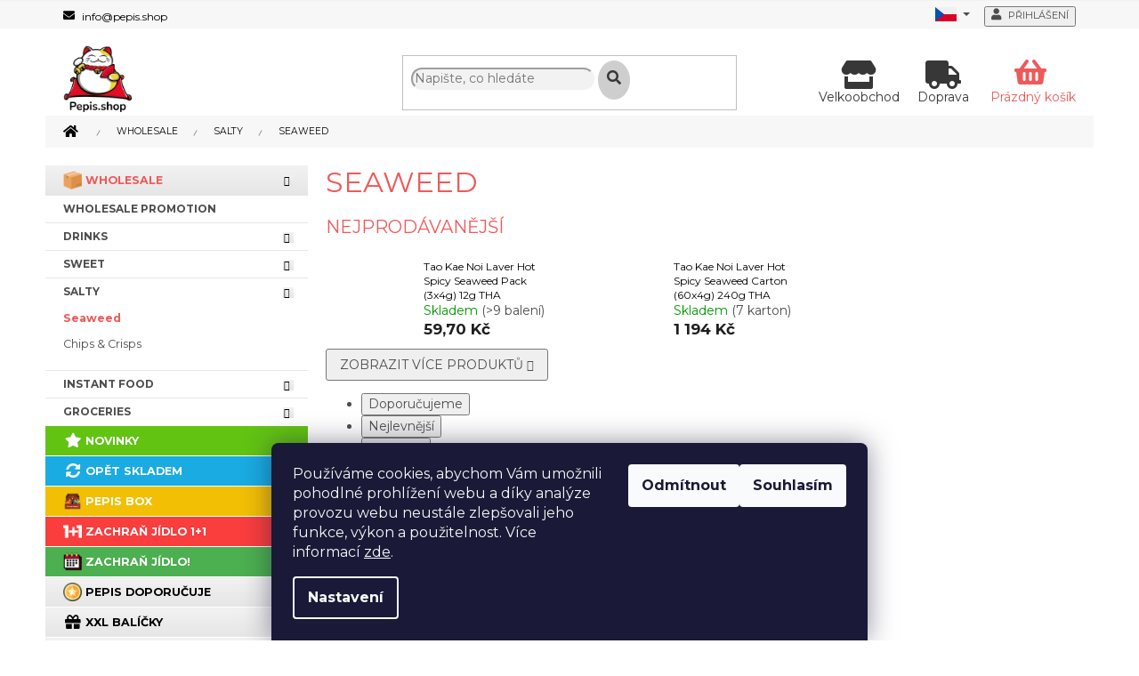

--- FILE ---
content_type: text/html; charset=utf-8
request_url: https://www.pepis.shop/seaweed/
body_size: 29564
content:
<!doctype html><html lang="cs" dir="ltr" class="header-background-light external-fonts-loaded"><head><meta charset="utf-8" /><meta name="viewport" content="width=device-width,initial-scale=1" /><title>Seaweed - Americké, Asijské, Evropské sladkosti | Pepis.shop</title><link rel="preconnect" href="https://cdn.myshoptet.com" /><link rel="dns-prefetch" href="https://cdn.myshoptet.com" /><link rel="preload" href="https://cdn.myshoptet.com/prj/dist/master/cms/libs/jquery/jquery-1.11.3.min.js" as="script" /><link href="https://cdn.myshoptet.com/prj/dist/master/cms/templates/frontend_templates/shared/css/font-face/source-sans-3.css" rel="stylesheet"><link href="https://cdn.myshoptet.com/prj/dist/master/cms/templates/frontend_templates/shared/css/font-face/exo-2.css" rel="stylesheet"><link href="https://cdn.myshoptet.com/prj/dist/master/shop/dist/font-shoptet-11.css.62c94c7785ff2cea73b2.css" rel="stylesheet"><script>
dataLayer = [];
dataLayer.push({'shoptet' : {
    "pageId": 2442,
    "pageType": "category",
    "currency": "CZK",
    "currencyInfo": {
        "decimalSeparator": ",",
        "exchangeRate": 1,
        "priceDecimalPlaces": 2,
        "symbol": "K\u010d",
        "symbolLeft": 0,
        "thousandSeparator": " "
    },
    "language": "cs",
    "projectId": 295954,
    "category": {
        "guid": "0ee96f74-c0e1-11ee-9337-8647f5da9d6f",
        "path": "Wholesale | Salty | Seaweed",
        "parentCategoryGuid": "a142285a-cc0d-11ed-9510-b8ca3a6063f8"
    },
    "cartInfo": {
        "id": null,
        "freeShipping": false,
        "freeShippingFrom": 999,
        "leftToFreeGift": {
            "formattedPrice": "1 000 K\u010d",
            "priceLeft": 1000
        },
        "freeGift": false,
        "leftToFreeShipping": {
            "priceLeft": 999,
            "dependOnRegion": 0,
            "formattedPrice": "999 K\u010d"
        },
        "discountCoupon": [],
        "getNoBillingShippingPrice": {
            "withoutVat": 0,
            "vat": 0,
            "withVat": 0
        },
        "cartItems": [],
        "taxMode": "ORDINARY"
    },
    "cart": [],
    "customer": {
        "priceRatio": 1,
        "priceListId": 1,
        "groupId": null,
        "registered": false,
        "mainAccount": false
    }
}});
dataLayer.push({'cookie_consent' : {
    "marketing": "denied",
    "analytics": "denied"
}});
document.addEventListener('DOMContentLoaded', function() {
    shoptet.consent.onAccept(function(agreements) {
        if (agreements.length == 0) {
            return;
        }
        dataLayer.push({
            'cookie_consent' : {
                'marketing' : (agreements.includes(shoptet.config.cookiesConsentOptPersonalisation)
                    ? 'granted' : 'denied'),
                'analytics': (agreements.includes(shoptet.config.cookiesConsentOptAnalytics)
                    ? 'granted' : 'denied')
            },
            'event': 'cookie_consent'
        });
    });
});
</script>

<!-- Google Tag Manager -->
<script>(function(w,d,s,l,i){w[l]=w[l]||[];w[l].push({'gtm.start':
new Date().getTime(),event:'gtm.js'});var f=d.getElementsByTagName(s)[0],
j=d.createElement(s),dl=l!='dataLayer'?'&l='+l:'';j.async=true;j.src=
'https://www.googletagmanager.com/gtm.js?id='+i+dl;f.parentNode.insertBefore(j,f);
})(window,document,'script','dataLayer','GTM-5MJBNJK');</script>
<!-- End Google Tag Manager -->

<meta property="og:type" content="website"><meta property="og:site_name" content="pepis.shop"><meta property="og:url" content="https://www.pepis.shop/seaweed/"><meta property="og:title" content="Seaweed - Americké, Asijské, Evropské sladkosti | Pepis.shop"><meta name="author" content="Americké, Asijské, Evropské sladkosti | Pepis.shop"><meta name="web_author" content="Shoptet.cz"><meta name="dcterms.rightsHolder" content="www.pepis.shop"><meta name="robots" content="index,follow"><meta property="og:image" content="https://cdn.myshoptet.com/usr/www.pepis.shop/user/logos/logo-2.png?t=1769095414"><meta property="og:description" content="Seaweed, Americké, Asijské, Evropské sladkosti | Pepis.shop"><meta name="description" content="Seaweed, Americké, Asijské, Evropské sladkosti | Pepis.shop"><meta name="google-site-verification" content='<meta name="google-site-verification" content="9rL36J6mqRV3m9F3R46UCLfkWE2dR8EqI1Km1O9fiws" />'><style>:root {--color-primary: #ce1126;--color-primary-h: 353;--color-primary-s: 85%;--color-primary-l: 44%;--color-primary-hover: #e94b4b;--color-primary-hover-h: 0;--color-primary-hover-s: 78%;--color-primary-hover-l: 60%;--color-secondary: #ce1126;--color-secondary-h: 353;--color-secondary-s: 85%;--color-secondary-l: 44%;--color-secondary-hover: #e94b4b;--color-secondary-hover-h: 0;--color-secondary-hover-s: 78%;--color-secondary-hover-l: 60%;--color-tertiary: #000000;--color-tertiary-h: 0;--color-tertiary-s: 0%;--color-tertiary-l: 0%;--color-tertiary-hover: #000000;--color-tertiary-hover-h: 0;--color-tertiary-hover-s: 0%;--color-tertiary-hover-l: 0%;--color-header-background: #ffffff;--template-font: "Source Sans 3";--template-headings-font: "Exo 2";--header-background-url: url("[data-uri]");--cookies-notice-background: #1A1937;--cookies-notice-color: #F8FAFB;--cookies-notice-button-hover: #f5f5f5;--cookies-notice-link-hover: #27263f;--templates-update-management-preview-mode-content: "Náhled aktualizací šablony je aktivní pro váš prohlížeč."}</style>
    
    <link href="https://cdn.myshoptet.com/prj/dist/master/shop/dist/main-11.less.5a24dcbbdabfd189c152.css" rel="stylesheet" />
        
    <script>var shoptet = shoptet || {};</script>
    <script src="https://cdn.myshoptet.com/prj/dist/master/shop/dist/main-3g-header.js.05f199e7fd2450312de2.js"></script>
<!-- User include --><!-- api 422(76) html code header -->
<link rel="stylesheet" href="https://cdn.myshoptet.com/usr/api2.dklab.cz/user/documents/_doplnky/odpocet/295954/1330/295954_1330.css" type="text/css" /><style>
        :root {            
            --dklab-countdown-category-text-color: #000000;
            --dklab-countdown-detail-text-color: #000000;
            --dklab-countdown-background-lower-color: #FCD116;
            --dklab-countdown-background-upper-color: #FCD116;
            --dklab-countdown-background-lower-color-detail: #FCD116;
            --dklab-countdown-background-upper-color-detail: #FCD116;
            --dklab-countdown-carousel-text-color: #FFFFFF;            
            --dklab-countdown-radius: 0px;
            --dklab-countdown-carousel-background-color: #2D58FF;
        }
        </style>
<!-- api 427(81) html code header -->
<link rel="stylesheet" href="https://cdn.myshoptet.com/usr/api2.dklab.cz/user/documents/_doplnky/instagram/295954/8/295954_8.css" type="text/css" /><style>
        :root {
            --dklab-instagram-header-color: #FFFFFF;  
            --dklab-instagram-header-background: #DDDDDD;  
            --dklab-instagram-font-weight: 700;
            --dklab-instagram-font-size: 160%;
            --dklab-instagram-logoUrl: url(https://cdn.myshoptet.com/usr/api2.dklab.cz/user/documents/_doplnky/instagram/img/logo-duha.png); 
            --dklab-instagram-logo-size-width: 40px;
            --dklab-instagram-logo-size-height: 40px;                        
            --dklab-instagram-hover-content: 0;                        
            --dklab-instagram-padding: 0px;                        
            --dklab-instagram-border-color: #888888;
            
        }
        </style>
<!-- api 473(125) html code header -->

                <style>
                    #order-billing-methods .radio-wrapper[data-guid="1bb765b5-9b1e-11ed-9510-b8ca3a6063f8"]:not(.cggooglepay), #order-billing-methods .radio-wrapper[data-guid="1bca9802-9b1e-11ed-9510-b8ca3a6063f8"]:not(.cggooglepay), #order-billing-methods .radio-wrapper[data-guid="1563770e-993c-11eb-a065-0cc47a6c92bc"]:not(.cgapplepay), #order-billing-methods .radio-wrapper[data-guid="16220048-993c-11eb-a065-0cc47a6c92bc"]:not(.cgapplepay) {
                        display: none;
                    }
                </style>
                <script type="text/javascript">
                    document.addEventListener('DOMContentLoaded', function() {
                        if (getShoptetDataLayer('pageType') === 'billingAndShipping') {
                            
                try {
                    if (window.ApplePaySession && window.ApplePaySession.canMakePayments()) {
                        
                        if (document.querySelector('#order-billing-methods .radio-wrapper[data-guid="1563770e-993c-11eb-a065-0cc47a6c92bc"]')) {
                            document.querySelector('#order-billing-methods .radio-wrapper[data-guid="1563770e-993c-11eb-a065-0cc47a6c92bc"]').classList.add('cgapplepay');
                        }
                        

                        if (document.querySelector('#order-billing-methods .radio-wrapper[data-guid="16220048-993c-11eb-a065-0cc47a6c92bc"]')) {
                            document.querySelector('#order-billing-methods .radio-wrapper[data-guid="16220048-993c-11eb-a065-0cc47a6c92bc"]').classList.add('cgapplepay');
                        }
                        
                    }
                } catch (err) {} 
            
                            
                const cgBaseCardPaymentMethod = {
                        type: 'CARD',
                        parameters: {
                            allowedAuthMethods: ["PAN_ONLY", "CRYPTOGRAM_3DS"],
                            allowedCardNetworks: [/*"AMEX", "DISCOVER", "INTERAC", "JCB",*/ "MASTERCARD", "VISA"]
                        }
                };
                
                function cgLoadScript(src, callback)
                {
                    var s,
                        r,
                        t;
                    r = false;
                    s = document.createElement('script');
                    s.type = 'text/javascript';
                    s.src = src;
                    s.onload = s.onreadystatechange = function() {
                        if ( !r && (!this.readyState || this.readyState == 'complete') )
                        {
                            r = true;
                            callback();
                        }
                    };
                    t = document.getElementsByTagName('script')[0];
                    t.parentNode.insertBefore(s, t);
                } 
                
                function cgGetGoogleIsReadyToPayRequest() {
                    return Object.assign(
                        {},
                        {
                            apiVersion: 2,
                            apiVersionMinor: 0
                        },
                        {
                            allowedPaymentMethods: [cgBaseCardPaymentMethod]
                        }
                    );
                }

                function onCgGooglePayLoaded() {
                    let paymentsClient = new google.payments.api.PaymentsClient({environment: 'PRODUCTION'});
                    paymentsClient.isReadyToPay(cgGetGoogleIsReadyToPayRequest()).then(function(response) {
                        if (response.result) {
                            
                        if (document.querySelector('#order-billing-methods .radio-wrapper[data-guid="1bb765b5-9b1e-11ed-9510-b8ca3a6063f8"]')) {
                            document.querySelector('#order-billing-methods .radio-wrapper[data-guid="1bb765b5-9b1e-11ed-9510-b8ca3a6063f8"]').classList.add('cggooglepay');
                        }
                        

                        if (document.querySelector('#order-billing-methods .radio-wrapper[data-guid="1bca9802-9b1e-11ed-9510-b8ca3a6063f8"]')) {
                            document.querySelector('#order-billing-methods .radio-wrapper[data-guid="1bca9802-9b1e-11ed-9510-b8ca3a6063f8"]').classList.add('cggooglepay');
                        }
                        	 	 	 	 	 
                        }
                    })
                    .catch(function(err) {});
                }
                
                cgLoadScript('https://pay.google.com/gp/p/js/pay.js', onCgGooglePayLoaded);
            
                        }
                    });
                </script> 
                
<!-- api 498(150) html code header -->
<script async src="https://scripts.luigisbox.tech/LBX-424409.js"></script><meta name="luigisbox-tracker-id" content="349119-424409,cs"/><script type="text/javascript">const isPlpEnabled = sessionStorage.getItem('lbPlpEnabled') === 'true';if (isPlpEnabled) {const style = document.createElement("style");style.type = "text/css";style.id = "lb-plp-style";style.textContent = `body.type-category #content-wrapper,body.type-search #content-wrapper,body.type-category #content,body.type-search #content,body.type-category #content-in,body.type-search #content-in,body.type-category #main-in,body.type-search #main-in {min-height: 100vh;}body.type-category #content-wrapper > *,body.type-search #content-wrapper > *,body.type-category #content > *,body.type-search #content > *,body.type-category #content-in > *,body.type-search #content-in > *,body.type-category #main-in > *,body.type-search #main-in > * {display: none;}`;document.head.appendChild(style);}</script>
<!-- service 427(81) html code header -->
<link rel="stylesheet" href="https://cdn.myshoptet.com/usr/api2.dklab.cz/user/documents/_doplnky/instagram/font/instagramplus.css" type="text/css" />

<!-- service 409(63) html code header -->
<style>
#filters h4{cursor:pointer;}[class~=slider-wrapper],[class~=filter-section]{padding-left:0;}#filters h4{padding-left:13.5pt;}[class~=filter-section],[class~=slider-wrapper]{padding-bottom:0 !important;}#filters h4:before{position:absolute;}#filters h4:before{left:0;}[class~=filter-section],[class~=slider-wrapper]{padding-right:0;}#filters h4{padding-bottom:9pt;}#filters h4{padding-right:13.5pt;}#filters > .slider-wrapper,[class~=slider-wrapper] > div,.filter-sections form,[class~=slider-wrapper][class~=filter-section] > div,.razeni > form{display:none;}#filters h4:before,#filters .otevreny h4:before{content:"\e911";}#filters h4{padding-top:9pt;}[class~=filter-section],[class~=slider-wrapper]{padding-top:0 !important;}[class~=filter-section]{border-top-width:0 !important;}[class~=filter-section]{border-top-style:none !important;}[class~=filter-section]{border-top-color:currentColor !important;}#filters .otevreny h4:before,#filters h4:before{font-family:shoptet;}#filters h4{position:relative;}#filters h4{margin-left:0 !important;}[class~=filter-section]{border-image:none !important;}#filters h4{margin-bottom:0 !important;}#filters h4{margin-right:0 !important;}#filters h4{margin-top:0 !important;}#filters h4{border-top-width:.0625pc;}#filters h4{border-top-style:solid;}#filters h4{border-top-color:#e0e0e0;}[class~=slider-wrapper]{max-width:none;}[class~=otevreny] form,.slider-wrapper.otevreny > div,[class~=slider-wrapper][class~=otevreny] > div,.otevreny form{display:block;}#filters h4{border-image:none;}[class~=param-filter-top]{margin-bottom:.9375pc;}[class~=otevreny] form{margin-bottom:15pt;}[class~=slider-wrapper]{color:inherit;}#filters .otevreny h4:before{-webkit-transform:rotate(180deg);}[class~=slider-wrapper],#filters h4:before{background:none;}#filters h4:before{-webkit-transform:rotate(90deg);}#filters h4:before{-moz-transform:rotate(90deg);}[class~=param-filter-top] form{display:block !important;}#filters h4:before{-o-transform:rotate(90deg);}#filters h4:before{-ms-transform:rotate(90deg);}#filters h4:before{transform:rotate(90deg);}#filters h4:before{font-size:.104166667in;}#filters .otevreny h4:before{-moz-transform:rotate(180deg);}#filters .otevreny h4:before{-o-transform:rotate(180deg);}#filters h4:before{top:36%;}#filters .otevreny h4:before{-ms-transform:rotate(180deg);}#filters h4:before{height:auto;}#filters h4:before{width:auto;}#filters .otevreny h4:before{transform:rotate(180deg);}
@media screen and (max-width: 767px) {
.param-filter-top{padding-top: 15px;}
}
#content .filters-wrapper > div:first-of-type, #footer .filters-wrapper > div:first-of-type {text-align: left;}
.template-11.one-column-body .content .filter-sections{padding-top: 15px; padding-bottom: 15px;}
</style>
<!-- project html code header -->
<meta name="facebook-domain-verification" content="ybiruas9odj8nz1c8noddtry90omnv" />
<meta name="seznam-wmt" content="lloLWg9Y79cZoPNgY2FHeGjOXMUAIGPk" />
<meta name="google-site-verification" content="7ck6ibdTYy0h4r9ihMRbE8m33INKzBI1R9xEmPQplSI" />

<link rel="apple-touch-icon" href="https://cdn.myshoptet.com/usr/www.pepis.shop/user/documents/icons/apple-touch-icon.png">
<link rel="icon" type="image/png" sizes="16x16" href="https://cdn.myshoptet.com/usr/www.pepis.shop/user/documents/icons/favicon-16x16.png">
<link rel="icon" type="image/png" sizes="32x32" href="https://cdn.myshoptet.com/usr/www.pepis.shop/user/documents/icons/favicon-32x32.png">
<link rel="icon" type="image/png" sizes="192x192" href="https://cdn.myshoptet.com/usr/www.pepis.shop/user/documents/icons/favicon-192x192.png">

<link href="https://fonts.googleapis.com/css?family=Montserrat:300,400,500,600,700,800&subset=latin-ext" rel="stylesheet">
<link href="https://fonts.googleapis.com/css2?family=Courgette&display=swap" rel="stylesheet">
<link rel="stylesheet" href="https://shoptet.dklab.cz/fontawesome/5.15.3/css/all.css" />

<link rel="stylesheet" href="https://cdn.myshoptet.com/usr/api.dklab.cz/user/documents/_doplnky/slick/slick.css" />
<link rel="stylesheet" href="https://cdn.myshoptet.com/usr/api.dklab.cz/user/documents/_doplnky/slick/slick-theme.css?v=0.2" />
<link rel="stylesheet" href="https://cdn.myshoptet.com/usr/api.dklab.cz/user/documents/_doplnky/slick/slick-classic.css?v=1.0" />
    
<link rel="stylesheet" href="https://cdn.myshoptet.com/usr/www.pepis.shop/user/documents/css/style_dklab.min.css?v=2.07" />

<style>
/* úprava na jednodušší přidávání nových ikon kategorií a úpravu barev */
#cat-2394,.menu-item-2394 {--menu-cat-icon: url('../upload/kategorie/bomb.png');--menu-item-color: #000;--menu-item-color-hover: #ee5a5a;--menu-item-color-back: #FFEB3B;}
#cat-2421,.menu-item-2421 {--menu-cat-icon: url('../upload/kategorie/logo_brain.png');--menu-item-color-back: #F0EE8E;}
#cat-2424,.menu-item-2424 {--menu-cat-icon: url('../upload/kategorie/sale.png');--menu-item-color: #fff;--menu-item-color-back: #C60404;}
#cat-2427,.menu-item-2427 {--menu-cat-icon: url('../upload/kategorie/jelly_drinks.png');--menu-item-color-back: #FFFFB8;}
#cat-2430,.menu-item-2430 {--menu-cat-icon: url('../upload/kategorie/ghost.png');--menu-item-color-back: #FFFF00;}
#cat-2449,.menu-item-2449 {--menu-cat-icon: url('../upload/kategorie/tiktok1.png');--menu-item-color: #00F2EA;--menu-item-color-back: #FF0050;}
#cat-2452,.menu-item-2452 {--menu-cat-icon: url('../upload/kategorie/seaweed.png');--menu-item-color: #FFFFFF;--menu-item-color-back: #89DB93;}
#cat-2463,.menu-item-2463 {--menu-cat-icon: url('../upload/kategorie/buldak.png');--menu-item-color: #FFFFFF;--menu-item-color-back: #CC3E63;}
#cat-2475,.menu-item-2475 {--menu-cat-icon: url('../upload/kategorie/bomb.png');--menu-item-color: #FFFFFF;--menu-item-color-back: #E61100;}
#cat-2479,.menu-item-2479 {--menu-cat-icon: url('../upload/kategorie/energy.png');--menu-item-color: #FFFFFF; --menu-item-color-back: #1309F5;}
#cat-2494,.menu-item-2494 {--menu-cat-icon: url('../upload/kategorie/catboba.png');--menu-item-color: #000000;--menu-item-color-back: #FFC8E3;}
#cat-2509,.menu-item-2509 {--menu-cat-icon: url('../upload/kategorie/poex.png');--menu-item-color: #FFFFFF;--menu-item-color-back: #FA3D3D;}
#cat-2510,.menu-item-2510 {--menu-cat-icon: url('../upload/kategorie/llll.png');--menu-item-color: #FFFFFF;--menu-item-color-back: #FA3D3D;}
#cat-2512,.menu-item-2512 {--menu-cat-icon: url('../upload/kategorie/bts.png');--menu-item-color: #FFFFFF;--menu-item-color-back: #FFA500;}
#cat-2531,.menu-item-2531 {--menu-cat-icon: url('../upload/kategorie/Cantabile11.png');--menu-item-color: #000000;--menu-item-color-back: #B5F2F7;}
#cat-2154,.menu-item-2154 {--menu-cat-icon: url('../upload/kategorie/kpop2.png');--menu-item-color000: #000000;}
#cat-2528,.menu-item-2528 {--menu-cat-icon: url('../upload/kategorie/1990fire.png');--menu-item-color: #FFFFFF;--menu-item-color-back: #EF9A22;}
#cat-2539,.menu-item-2539 {--menu-cat-icon: url('../upload/kategorie/blackfriday.png');--menu-item-color: #E0D148;--menu-item-color-hover: #ee5a5a;--menu-item-color-back: #000000;}
#cat-2519,.menu-item-2519 {--menu-cat-icon: url('../upload/kategorie/kav.png');--menu-item-color: #FFFFFF;--menu-item-color-hover: #F8C8DC;--menu-item-color-back: #98b6e4}
#cat-2542,.menu-item-2542 {--menu-cat-icon: url('../upload/kategorie/vanoce1.png');--menu-item-color: #E5444B;--menu-item-color-hover: #5FA361;--menu-item-color-back: #F5DE6C;}
#cat-2548,.menu-item-2548 {--menu-cat-icon: url('../upload/kategorie/mikulas.png');--menu-item-color: #FFFFFF;--menu-item-color-hover: #F01A00;--menu-item-color-back: #5F9BF0;}
#cat-2551,.menu-item-2551 {--menu-cat-icon: url('../upload/kategorie/ghost.png');--menu-item-color: #ED64DE;--menu-item-color-hover: #FFFFFF;--menu-item-color-back: #77FCEB;}
#cat-2554,.menu-item-2554 {--menu-cat-icon: url('../upload/kategorie/silvestr.png');--menu-item-color: #edd603;--menu-item-color-hover: #FFFFFF;--menu-item-color-back: #8b000c;}
#cat-2557,.menu-item-2557 {--menu-cat-icon: url('../upload/kategorie/blackfriday.png');--menu-item-color: #E0D148;--menu-item-color-hover: #ee5a5a;--menu-item-color-back: #000000;}
#cat-2525,.menu-item-2525 {--menu-cat-icon: url('../upload/kategorie/bomb.png');--menu-item-color: #ff0099;--menu-item-color-hover: #00ff00;--menu-item-color-back: #000000;}
#cat-2569,.menu-item-2569 {--menu-cat-icon: url('../upload/kategorie/seaweed.png');--menu-item-color: #E0D148;--menu-item-color-hover: #ee5a5a;--menu-item-color-back: #000000;}
#cat-2516,.menu-item-2516 {--menu-cat-icon: url('../upload/kategorie/blackfriday.png');--menu-item-color: #E0D148;--menu-item-color-hover: #ee5a5a;--menu-item-color-back: #000000;}
#cat-2581,.menu-item-2581 {--menu-cat-icon: url('../upload/kategorie/easter.png');--menu-item-color: #FFFFFF;--menu-item-color-hover: #FFC8DD;--menu-item-color-back: #D8BFD8;}
#cat-1055,.menu-item-1055 {--menu-cat-icon: url('../upload/kategorie/podatu.png');--menu-item-color: #FFFFFF;--menu-item-color-hover: #A8E6A1;--menu-item-color-back:#4CAF50;}
#cat-2584,.menu-item-2584 {--menu-cat-icon: url('../upload/kategorie/maj.png');--menu-item-color: #fc5d6e;--menu-item-color-hover: #FFFFFF;--menu-item-color-back:#FADADD;}
#cat-2587,.menu-item-2587 {--menu-cat-icon: url('../upload/kategorie/deti.png');--menu-item-color: #FFFFFF;--menu-item-color-hover: #fcf4ae;--menu-item-color-back:#FFCC00;}
#cat-2503,.menu-item-25O3 {--menu-cat-icon: url('../upload/kategorie/sodovky.png');--menu-item-color: #FFFFFF;--menu-item-color-hover: #007E8D;--menu-item-color-back:#0099A8;}
#cat-2622,.menu-item-2622 {--menu-cat-icon: url('../upload/kategorie/vanoce_1.png');--menu-item-color: #FFFFFF;--menu-item-color-hover: #f0d20c;--menu-item-color-back:#c22121;}
#cat-1680,.menu-item-1680 {--menu-cat-icon: url('../upload/kategorie/box.png');--menu-item-color: #FFFFFF;--menu-item-color-hover: #c22121;--menu-item-color-back:#f2bf05;}


</style>

<script>
/* nastavení propojení titulní kategorie a odkazu, který se má doplnit */
var pepisDataLayer = {
  "kategorie": [
    {"id": 26, "odkaz": "/xxl-balicky/"}, // dlouhodobé
    {"id": 53, "odkaz": "/news/"}, // dlouhodobé
    {"id": 71, "odkaz": "/opet-skladem/"}, // dlouhodobé
    {"id": 144, "odkaz": "/vase-oblibene/"},
    {"id": 205, "odkaz": "/vyprodej-energitaku/"},
    {"id": 224, "odkaz": "/halloween-1-1/"},
    {"id": 238, "odkaz": "/k-pop-anime-vyprodej/"},
    {"id": 235, "odkaz": "black-friday/"},
    {"id": 307, "odkaz": "/posledni-sance/"},
    {"id": 298, "odkaz": "/zachran-jidlo-1-1/"},
    {"id": 277, "odkaz": "/po-datu-spotreby/"},
    {"id": 315, "odkaz": "/vanocni-vyber/"},
    {"id": 312, "odkaz": "/sweetember/"},

    ]
};
</script>

<style>
/*body.in-index .products-block .p:hover .p-bottom .p-tools .btn.btn-cart:hover {border-color: #EDD603;background-color: #EDD603;}*/
.p:hover .btn-cart:hover {border-color: #EDD603;background-color: #EDD603;}
</style>
<!-- /User include --><link rel="canonical" href="https://www.pepis.shop/seaweed/" /><link rel="alternate" hreflang="cs" href="https://www.pepis.shop/seaweed/" /><link rel="alternate" hreflang="en" href="https://www.pepis.shop/en/seaweed/" /><link rel="alternate" hreflang="x-default" href="https://www.pepis.shop/seaweed/" />    <!-- Global site tag (gtag.js) - Google Analytics -->
    <script async src="https://www.googletagmanager.com/gtag/js?id=G-X1M1CKZRVD"></script>
    <script>
        
        window.dataLayer = window.dataLayer || [];
        function gtag(){dataLayer.push(arguments);}
        

                    console.debug('default consent data');

            gtag('consent', 'default', {"ad_storage":"denied","analytics_storage":"denied","ad_user_data":"denied","ad_personalization":"denied","wait_for_update":500});
            dataLayer.push({
                'event': 'default_consent'
            });
        
        gtag('js', new Date());

                gtag('config', 'UA-169895918-1', { 'groups': "UA" });
        
                gtag('config', 'G-X1M1CKZRVD', {"groups":"GA4","send_page_view":false,"content_group":"category","currency":"CZK","page_language":"cs"});
        
                gtag('config', 'AW-622791650', {"allow_enhanced_conversions":true});
        
        
        
        
        
                    gtag('event', 'page_view', {"send_to":"GA4","page_language":"cs","content_group":"category","currency":"CZK"});
        
        
        
        
        
        
        
        
        
        
        
        
        
        document.addEventListener('DOMContentLoaded', function() {
            if (typeof shoptet.tracking !== 'undefined') {
                for (var id in shoptet.tracking.bannersList) {
                    gtag('event', 'view_promotion', {
                        "send_to": "UA",
                        "promotions": [
                            {
                                "id": shoptet.tracking.bannersList[id].id,
                                "name": shoptet.tracking.bannersList[id].name,
                                "position": shoptet.tracking.bannersList[id].position
                            }
                        ]
                    });
                }
            }

            shoptet.consent.onAccept(function(agreements) {
                if (agreements.length !== 0) {
                    console.debug('gtag consent accept');
                    var gtagConsentPayload =  {
                        'ad_storage': agreements.includes(shoptet.config.cookiesConsentOptPersonalisation)
                            ? 'granted' : 'denied',
                        'analytics_storage': agreements.includes(shoptet.config.cookiesConsentOptAnalytics)
                            ? 'granted' : 'denied',
                                                                                                'ad_user_data': agreements.includes(shoptet.config.cookiesConsentOptPersonalisation)
                            ? 'granted' : 'denied',
                        'ad_personalization': agreements.includes(shoptet.config.cookiesConsentOptPersonalisation)
                            ? 'granted' : 'denied',
                        };
                    console.debug('update consent data', gtagConsentPayload);
                    gtag('consent', 'update', gtagConsentPayload);
                    dataLayer.push(
                        { 'event': 'update_consent' }
                    );
                }
            });
        });
    </script>
</head><body class="desktop id-2442 in-seaweed template-11 type-category multiple-columns-body columns-3 ums_forms_redesign--off ums_a11y_category_page--on ums_discussion_rating_forms--off ums_flags_display_unification--on ums_a11y_login--on mobile-header-version-0"><noscript>
    <style>
        #header {
            padding-top: 0;
            position: relative !important;
            top: 0;
        }
        .header-navigation {
            position: relative !important;
        }
        .overall-wrapper {
            margin: 0 !important;
        }
        body:not(.ready) {
            visibility: visible !important;
        }
    </style>
    <div class="no-javascript">
        <div class="no-javascript__title">Musíte změnit nastavení vašeho prohlížeče</div>
        <div class="no-javascript__text">Podívejte se na: <a href="https://www.google.com/support/bin/answer.py?answer=23852">Jak povolit JavaScript ve vašem prohlížeči</a>.</div>
        <div class="no-javascript__text">Pokud používáte software na blokování reklam, může být nutné povolit JavaScript z této stránky.</div>
        <div class="no-javascript__text">Děkujeme.</div>
    </div>
</noscript>

        <div id="fb-root"></div>
        <script>
            window.fbAsyncInit = function() {
                FB.init({
//                    appId            : 'your-app-id',
                    autoLogAppEvents : true,
                    xfbml            : true,
                    version          : 'v19.0'
                });
            };
        </script>
        <script async defer crossorigin="anonymous" src="https://connect.facebook.net/cs_CZ/sdk.js"></script>
<!-- Google Tag Manager (noscript) -->
<noscript><iframe src="https://www.googletagmanager.com/ns.html?id=GTM-5MJBNJK"
height="0" width="0" style="display:none;visibility:hidden"></iframe></noscript>
<!-- End Google Tag Manager (noscript) -->

    <div class="siteCookies siteCookies--bottom siteCookies--dark js-siteCookies" role="dialog" data-testid="cookiesPopup" data-nosnippet>
        <div class="siteCookies__form">
            <div class="siteCookies__content">
                <div class="siteCookies__text">
                    Používáme cookies, abychom Vám umožnili pohodlné prohlížení webu a díky analýze provozu webu neustále zlepšovali jeho funkce, výkon a použitelnost. Více informací <a href="http://www.pepis.shop/podminky-ochrany-osobnich-udaju/" target="\">zde</a>.
                </div>
                <p class="siteCookies__links">
                    <button class="siteCookies__link js-cookies-settings" aria-label="Nastavení cookies" data-testid="cookiesSettings">Nastavení</button>
                </p>
            </div>
            <div class="siteCookies__buttonWrap">
                                    <button class="siteCookies__button js-cookiesConsentSubmit" value="reject" aria-label="Odmítnout cookies" data-testid="buttonCookiesReject">Odmítnout</button>
                                <button class="siteCookies__button js-cookiesConsentSubmit" value="all" aria-label="Přijmout cookies" data-testid="buttonCookiesAccept">Souhlasím</button>
            </div>
        </div>
        <script>
            document.addEventListener("DOMContentLoaded", () => {
                const siteCookies = document.querySelector('.js-siteCookies');
                document.addEventListener("scroll", shoptet.common.throttle(() => {
                    const st = document.documentElement.scrollTop;
                    if (st > 1) {
                        siteCookies.classList.add('siteCookies--scrolled');
                    } else {
                        siteCookies.classList.remove('siteCookies--scrolled');
                    }
                }, 100));
            });
        </script>
    </div>
<a href="#content" class="skip-link sr-only">Přejít na obsah</a><div class="overall-wrapper"><div class="user-action"><div class="container">
    <div class="user-action-in">
                    <div id="login" class="user-action-login popup-widget login-widget" role="dialog" aria-labelledby="loginHeading">
        <div class="popup-widget-inner">
                            <h2 id="loginHeading">Přihlášení k vašemu účtu</h2><div id="customerLogin"><form action="/action/Customer/Login/" method="post" id="formLoginIncluded" class="csrf-enabled formLogin" data-testid="formLogin"><input type="hidden" name="referer" value="" /><div class="form-group"><div class="input-wrapper email js-validated-element-wrapper no-label"><input type="email" name="email" class="form-control" autofocus placeholder="E-mailová adresa (např. jan@novak.cz)" data-testid="inputEmail" autocomplete="email" required /></div></div><div class="form-group"><div class="input-wrapper password js-validated-element-wrapper no-label"><input type="password" name="password" class="form-control" placeholder="Heslo" data-testid="inputPassword" autocomplete="current-password" required /><span class="no-display">Nemůžete vyplnit toto pole</span><input type="text" name="surname" value="" class="no-display" /></div></div><div class="form-group"><div class="login-wrapper"><button type="submit" class="btn btn-secondary btn-text btn-login" data-testid="buttonSubmit">Přihlásit se</button><div class="password-helper"><a href="/registrace/" data-testid="signup" rel="nofollow">Nová registrace</a><a href="/klient/zapomenute-heslo/" rel="nofollow">Zapomenuté heslo</a></div></div></div><div class="social-login-buttons"><div class="social-login-buttons-divider"><span>nebo</span></div><div class="form-group"><a href="/action/Social/login/?provider=Facebook" class="login-btn facebook" rel="nofollow"><span class="login-facebook-icon"></span><strong>Přihlásit se přes Facebook</strong></a></div><div class="form-group"><a href="/action/Social/login/?provider=Google" class="login-btn google" rel="nofollow"><span class="login-google-icon"></span><strong>Přihlásit se přes Google</strong></a></div></div></form>
</div>                    </div>
    </div>

                            <div id="cart-widget" class="user-action-cart popup-widget cart-widget loader-wrapper" data-testid="popupCartWidget" role="dialog" aria-hidden="true">
    <div class="popup-widget-inner cart-widget-inner place-cart-here">
        <div class="loader-overlay">
            <div class="loader"></div>
        </div>
    </div>

    <div class="cart-widget-button">
        <a href="/kosik/" class="btn btn-conversion" id="continue-order-button" rel="nofollow" data-testid="buttonNextStep">Pokračovat do košíku</a>
    </div>
</div>
            </div>
</div>
</div><div class="top-navigation-bar" data-testid="topNavigationBar">

    <div class="container">

        <div class="top-navigation-contacts">
            <strong>Zákaznická podpora:</strong><a href="mailto:info@pepis.shop" class="project-email" data-testid="contactboxEmail"><span>info@pepis.shop</span></a>        </div>

                
        <div class="top-navigation-tools top-navigation-tools--language">
            <div class="responsive-tools">
                <a href="#" class="toggle-window" data-target="search" aria-label="Hledat" data-testid="linkSearchIcon"></a>
                                                            <a href="#" class="toggle-window" data-target="login"></a>
                                                    <a href="#" class="toggle-window" data-target="navigation" aria-label="Menu" data-testid="hamburgerMenu"></a>
            </div>
                <div class="languagesMenu">
        <button id="topNavigationDropdown" class="languagesMenu__flags" type="button" data-toggle="dropdown" aria-haspopup="true" aria-expanded="false">
            <svg aria-hidden="true" style="position: absolute; width: 0; height: 0; overflow: hidden;" version="1.1" xmlns="http://www.w3.org/2000/svg" xmlns:xlink="http://www.w3.org/1999/xlink"><defs><symbol id="shp-flag-CZ" viewBox="0 0 32 32"><title>CZ</title><path fill="#0052b4" style="fill: var(--color20, #0052b4)" d="M0 5.334h32v21.333h-32v-21.333z"></path><path fill="#d80027" style="fill: var(--color19, #d80027)" d="M32 16v10.666h-32l13.449-10.666z"></path><path fill="#f0f0f0" style="fill: var(--color21, #f0f0f0)" d="M32 5.334v10.666h-18.551l-13.449-10.666z"></path></symbol><symbol id="shp-flag-GB" viewBox="0 0 32 32"><title>GB</title><path fill="#f0f0f0" style="fill: var(--color21, #f0f0f0)" d="M0 5.333h32v21.334h-32v-21.334z"></path><path fill="#d80027" style="fill: var(--color19, #d80027)" d="M18 5.333h-4v8.667h-14v4h14v8.667h4v-8.667h14v-4h-14z"></path><path fill="#0052b4" style="fill: var(--color20, #0052b4)" d="M24.612 19.71l7.388 4.105v-4.105z"></path><path fill="#0052b4" style="fill: var(--color20, #0052b4)" d="M19.478 19.71l12.522 6.957v-1.967l-8.981-4.989z"></path><path fill="#0052b4" style="fill: var(--color20, #0052b4)" d="M28.665 26.666l-9.186-5.104v5.104z"></path><path fill="#f0f0f0" style="fill: var(--color21, #f0f0f0)" d="M19.478 19.71l12.522 6.957v-1.967l-8.981-4.989z"></path><path fill="#d80027" style="fill: var(--color19, #d80027)" d="M19.478 19.71l12.522 6.957v-1.967l-8.981-4.989z"></path><path fill="#0052b4" style="fill: var(--color20, #0052b4)" d="M5.646 19.71l-5.646 3.137v-3.137z"></path><path fill="#0052b4" style="fill: var(--color20, #0052b4)" d="M12.522 20.594v6.072h-10.929z"></path><path fill="#d80027" style="fill: var(--color19, #d80027)" d="M8.981 19.71l-8.981 4.989v1.967l12.522-6.957z"></path><path fill="#0052b4" style="fill: var(--color20, #0052b4)" d="M7.388 12.29l-7.388-4.105v4.105z"></path><path fill="#0052b4" style="fill: var(--color20, #0052b4)" d="M12.522 12.29l-12.522-6.957v1.967l8.981 4.989z"></path><path fill="#0052b4" style="fill: var(--color20, #0052b4)" d="M3.335 5.333l9.186 5.104v-5.104z"></path><path fill="#f0f0f0" style="fill: var(--color21, #f0f0f0)" d="M12.522 12.29l-12.522-6.957v1.967l8.981 4.989z"></path><path fill="#d80027" style="fill: var(--color19, #d80027)" d="M12.522 12.29l-12.522-6.957v1.967l8.981 4.989z"></path><path fill="#0052b4" style="fill: var(--color20, #0052b4)" d="M26.354 12.29l5.646-3.137v3.137z"></path><path fill="#0052b4" style="fill: var(--color20, #0052b4)" d="M19.478 11.405v-6.072h10.929z"></path><path fill="#d80027" style="fill: var(--color19, #d80027)" d="M23.019 12.29l8.981-4.989v-1.967l-12.522 6.957z"></path></symbol></defs></svg>
            <svg class="shp-flag shp-flag-CZ">
                <use xlink:href="#shp-flag-CZ"></use>
            </svg>
            <span class="caret"></span>
        </button>
        <div class="languagesMenu__content" aria-labelledby="topNavigationDropdown">
                            <div class="languagesMenu__box toggle-window js-languagesMenu__box" data-hover="true" data-target="currency">
                    <div class="languagesMenu__header languagesMenu__header--name">Měna</div>
                    <div class="languagesMenu__header languagesMenu__header--actual" data-toggle="dropdown">CZK<span class="caret"></span></div>
                    <ul class="languagesMenu__list languagesMenu__list--currency">
                                                    <li class="languagesMenu__list__item">
                                <a href="/action/Currency/changeCurrency/?currencyCode=CZK" rel="nofollow" class="languagesMenu__list__link languagesMenu__list__link--currency">CZK</a>
                            </li>
                                                    <li class="languagesMenu__list__item">
                                <a href="/action/Currency/changeCurrency/?currencyCode=EUR" rel="nofollow" class="languagesMenu__list__link languagesMenu__list__link--currency">EUR</a>
                            </li>
                                                    <li class="languagesMenu__list__item">
                                <a href="/action/Currency/changeCurrency/?currencyCode=USD" rel="nofollow" class="languagesMenu__list__link languagesMenu__list__link--currency">USD</a>
                            </li>
                                            </ul>
                </div>
                                        <div class="languagesMenu__box toggle-window js-languagesMenu__box" data-hover="true" data-target="language">
                    <div class="languagesMenu__header languagesMenu__header--name">Jazyk</div>
                    <div class="languagesMenu__header languagesMenu__header--actual" data-toggle="dropdown">
                                                                                    
                                    Čeština
                                
                                                                                                                                <span class="caret"></span>
                    </div>
                    <ul class="languagesMenu__list languagesMenu__list--language">
                                                    <li>
                                <a href="/action/Language/changeLanguage/?language=cs" rel="nofollow" class="languagesMenu__list__link">
                                    <svg class="shp-flag shp-flag-CZ">
                                        <use xlink:href="#shp-flag-CZ"></use>
                                    </svg>
                                    <span class="languagesMenu__list__name languagesMenu__list__name--actual">Čeština</span>
                                </a>
                            </li>
                                                    <li>
                                <a href="/action/Language/changeLanguage/?language=en" rel="nofollow" class="languagesMenu__list__link">
                                    <svg class="shp-flag shp-flag-GB">
                                        <use xlink:href="#shp-flag-GB"></use>
                                    </svg>
                                    <span class="languagesMenu__list__name">English</span>
                                </a>
                            </li>
                                            </ul>
                </div>
                    </div>
    </div>
            <button class="top-nav-button top-nav-button-login toggle-window" type="button" data-target="login" aria-haspopup="dialog" aria-controls="login" aria-expanded="false" data-testid="signin"><span>Přihlášení</span></button>        </div>

    </div>

</div>
<header id="header"><div class="container navigation-wrapper">
    <div class="header-top">
        <div class="site-name-wrapper">
            <div class="site-name"><a href="/" data-testid="linkWebsiteLogo"><img src="https://cdn.myshoptet.com/usr/www.pepis.shop/user/logos/logo-2.png" alt="Americké, Asijské, Evropské sladkosti | Pepis.shop" fetchpriority="low" /></a></div>        </div>
        <div class="search" itemscope itemtype="https://schema.org/WebSite">
            <meta itemprop="headline" content="Seaweed"/><meta itemprop="url" content="https://www.pepis.shop"/><meta itemprop="text" content="Seaweed, Americké, Asijské, Evropské sladkosti | Pepis.shop"/>            <form action="/action/ProductSearch/prepareString/" method="post"
    id="formSearchForm" class="search-form compact-form js-search-main"
    itemprop="potentialAction" itemscope itemtype="https://schema.org/SearchAction" data-testid="searchForm">
    <fieldset>
        <meta itemprop="target"
            content="https://www.pepis.shop/vyhledavani/?string={string}"/>
        <input type="hidden" name="language" value="cs"/>
        
            
<input
    type="search"
    name="string"
        class="query-input form-control search-input js-search-input"
    placeholder="Napište, co hledáte"
    autocomplete="off"
    required
    itemprop="query-input"
    aria-label="Vyhledávání"
    data-testid="searchInput"
>
            <button type="submit" class="btn btn-default" data-testid="searchBtn">Hledat</button>
        
    </fieldset>
</form>
        </div>
        <div class="navigation-buttons">
                
    <a href="/kosik/" class="btn btn-icon toggle-window cart-count" data-target="cart" data-hover="true" data-redirect="true" data-testid="headerCart" rel="nofollow" aria-haspopup="dialog" aria-expanded="false" aria-controls="cart-widget">
        
                <span class="sr-only">Nákupní košík</span>
        
            <span class="cart-price visible-lg-inline-block" data-testid="headerCartPrice">
                                    Prázdný košík                            </span>
        
    
            </a>
        </div>
    </div>
    <nav id="navigation" aria-label="Hlavní menu" data-collapsible="true"><div class="navigation-in menu"><ul class="menu-level-1" role="menubar" data-testid="headerMenuItems"><li class="menu-item-2178 ext" role="none"><a href="/wholesale/" data-testid="headerMenuItem" role="menuitem" aria-haspopup="true" aria-expanded="false"><b>Wholesale</b><span class="submenu-arrow"></span></a><ul class="menu-level-2" aria-label="Wholesale" tabindex="-1" role="menu"><li class="menu-item-2325" role="none"><a href="/sale/" class="menu-image" data-testid="headerMenuItem" tabindex="-1" aria-hidden="true"><img src="data:image/svg+xml,%3Csvg%20width%3D%22140%22%20height%3D%22100%22%20xmlns%3D%22http%3A%2F%2Fwww.w3.org%2F2000%2Fsvg%22%3E%3C%2Fsvg%3E" alt="" aria-hidden="true" width="140" height="100"  data-src="https://cdn.myshoptet.com/prj/dist/master/cms/templates/frontend_templates/00/img/folder.svg" fetchpriority="low" /></a><div><a href="/sale/" data-testid="headerMenuItem" role="menuitem"><span>Wholesale Promotion</span></a>
                        </div></li><li class="menu-item-2184 has-third-level" role="none"><a href="/drinks/" class="menu-image" data-testid="headerMenuItem" tabindex="-1" aria-hidden="true"><img src="data:image/svg+xml,%3Csvg%20width%3D%22140%22%20height%3D%22100%22%20xmlns%3D%22http%3A%2F%2Fwww.w3.org%2F2000%2Fsvg%22%3E%3C%2Fsvg%3E" alt="" aria-hidden="true" width="140" height="100"  data-src="https://cdn.myshoptet.com/prj/dist/master/cms/templates/frontend_templates/00/img/folder.svg" fetchpriority="low" /></a><div><a href="/drinks/" data-testid="headerMenuItem" role="menuitem"><span>Drinks</span></a>
                                                    <ul class="menu-level-3" role="menu">
                                                                    <li class="menu-item-2220" role="none">
                                        <a href="/soft-drinks/" data-testid="headerMenuItem" role="menuitem">
                                            Soft Drinks</a>,                                    </li>
                                                                    <li class="menu-item-2229" role="none">
                                        <a href="/ice-tea/" data-testid="headerMenuItem" role="menuitem">
                                            Ice Tea</a>,                                    </li>
                                                                    <li class="menu-item-2190" role="none">
                                        <a href="/jelly-drinks/" data-testid="headerMenuItem" role="menuitem">
                                            Jelly Drinks</a>,                                    </li>
                                                                    <li class="menu-item-2226" role="none">
                                        <a href="/basil-seeds/" data-testid="headerMenuItem" role="menuitem">
                                            Basil Seeds</a>,                                    </li>
                                                                    <li class="menu-item-2232" role="none">
                                        <a href="/coconut-drinks/" data-testid="headerMenuItem" role="menuitem">
                                            Coconut Drinks</a>,                                    </li>
                                                                    <li class="menu-item-2241" role="none">
                                        <a href="/ramune/" data-testid="headerMenuItem" role="menuitem">
                                            Ramune</a>,                                    </li>
                                                                    <li class="menu-item-2244" role="none">
                                        <a href="/root-beer/" data-testid="headerMenuItem" role="menuitem">
                                            Root Beer</a>                                    </li>
                                                            </ul>
                        </div></li><li class="menu-item-2199 has-third-level" role="none"><a href="/sweet/" class="menu-image" data-testid="headerMenuItem" tabindex="-1" aria-hidden="true"><img src="data:image/svg+xml,%3Csvg%20width%3D%22140%22%20height%3D%22100%22%20xmlns%3D%22http%3A%2F%2Fwww.w3.org%2F2000%2Fsvg%22%3E%3C%2Fsvg%3E" alt="" aria-hidden="true" width="140" height="100"  data-src="https://cdn.myshoptet.com/prj/dist/master/cms/templates/frontend_templates/00/img/folder.svg" fetchpriority="low" /></a><div><a href="/sweet/" data-testid="headerMenuItem" role="menuitem"><span>Sweet</span></a>
                                                    <ul class="menu-level-3" role="menu">
                                                                    <li class="menu-item-2202" role="none">
                                        <a href="/mochi-2/" data-testid="headerMenuItem" role="menuitem">
                                            Mochi</a>,                                    </li>
                                                                    <li class="menu-item-2208" role="none">
                                        <a href="/pocky-sticks/" data-testid="headerMenuItem" role="menuitem">
                                            Pocky &amp; Sticks</a>,                                    </li>
                                                                    <li class="menu-item-2211" role="none">
                                        <a href="/cookies-biscuits/" data-testid="headerMenuItem" role="menuitem">
                                            Cookies &amp; Biscuits</a>,                                    </li>
                                                                    <li class="menu-item-2214" role="none">
                                        <a href="/jelly/" data-testid="headerMenuItem" role="menuitem">
                                            Jelly</a>,                                    </li>
                                                                    <li class="menu-item-2217" role="none">
                                        <a href="/chocolates-bars/" data-testid="headerMenuItem" role="menuitem">
                                            Chocolates &amp; Bars</a>,                                    </li>
                                                                    <li class="menu-item-2253" role="none">
                                        <a href="/gums/" data-testid="headerMenuItem" role="menuitem">
                                            Gums</a>,                                    </li>
                                                                    <li class="menu-item-2340" role="none">
                                        <a href="/pretzels-others/" data-testid="headerMenuItem" role="menuitem">
                                            Pretzels &amp; Others</a>                                    </li>
                                                            </ul>
                        </div></li><li class="menu-item-2256 has-third-level" role="none"><a href="/salty/" class="menu-image" data-testid="headerMenuItem" tabindex="-1" aria-hidden="true"><img src="data:image/svg+xml,%3Csvg%20width%3D%22140%22%20height%3D%22100%22%20xmlns%3D%22http%3A%2F%2Fwww.w3.org%2F2000%2Fsvg%22%3E%3C%2Fsvg%3E" alt="" aria-hidden="true" width="140" height="100"  data-src="https://cdn.myshoptet.com/prj/dist/master/cms/templates/frontend_templates/00/img/folder.svg" fetchpriority="low" /></a><div><a href="/salty/" data-testid="headerMenuItem" role="menuitem"><span>Salty</span></a>
                                                    <ul class="menu-level-3" role="menu">
                                                                    <li class="menu-item-2442" role="none">
                                        <a href="/seaweed/" class="active" data-testid="headerMenuItem" role="menuitem">
                                            Seaweed</a>,                                    </li>
                                                                    <li class="menu-item-2262" role="none">
                                        <a href="/chips-crisps/" data-testid="headerMenuItem" role="menuitem">
                                            Chips &amp; Crisps</a>                                    </li>
                                                            </ul>
                        </div></li><li class="menu-item-2196 has-third-level" role="none"><a href="/instant-food/" class="menu-image" data-testid="headerMenuItem" tabindex="-1" aria-hidden="true"><img src="data:image/svg+xml,%3Csvg%20width%3D%22140%22%20height%3D%22100%22%20xmlns%3D%22http%3A%2F%2Fwww.w3.org%2F2000%2Fsvg%22%3E%3C%2Fsvg%3E" alt="" aria-hidden="true" width="140" height="100"  data-src="https://cdn.myshoptet.com/prj/dist/master/cms/templates/frontend_templates/00/img/folder.svg" fetchpriority="low" /></a><div><a href="/instant-food/" data-testid="headerMenuItem" role="menuitem"><span>Instant Food</span></a>
                                                    <ul class="menu-level-3" role="menu">
                                                                    <li class="menu-item-2250" role="none">
                                        <a href="/ramen-2/" data-testid="headerMenuItem" role="menuitem">
                                            Ramen</a>,                                    </li>
                                                                    <li class="menu-item-2247" role="none">
                                        <a href="/instant-noodles/" data-testid="headerMenuItem" role="menuitem">
                                            Instant Noodles</a>                                    </li>
                                                            </ul>
                        </div></li><li class="menu-item-2265 has-third-level" role="none"><a href="/groceries/" class="menu-image" data-testid="headerMenuItem" tabindex="-1" aria-hidden="true"><img src="data:image/svg+xml,%3Csvg%20width%3D%22140%22%20height%3D%22100%22%20xmlns%3D%22http%3A%2F%2Fwww.w3.org%2F2000%2Fsvg%22%3E%3C%2Fsvg%3E" alt="" aria-hidden="true" width="140" height="100"  data-src="https://cdn.myshoptet.com/prj/dist/master/cms/templates/frontend_templates/00/img/folder.svg" fetchpriority="low" /></a><div><a href="/groceries/" data-testid="headerMenuItem" role="menuitem"><span>Groceries</span></a>
                                                    <ul class="menu-level-3" role="menu">
                                                                    <li class="menu-item-2268" role="none">
                                        <a href="/breakfast-cereals/" data-testid="headerMenuItem" role="menuitem">
                                            Breakfast &amp; Cereals</a>,                                    </li>
                                                                    <li class="menu-item-2271" role="none">
                                        <a href="/syrups-toppings/" data-testid="headerMenuItem" role="menuitem">
                                            Syrups &amp; Toppings</a>,                                    </li>
                                                                    <li class="menu-item-2274" role="none">
                                        <a href="/spreads/" data-testid="headerMenuItem" role="menuitem">
                                            Spreads</a>                                    </li>
                                                            </ul>
                        </div></li></ul></li>
<li class="menu-item-815" role="none"><a href="/news/" data-testid="headerMenuItem" role="menuitem" aria-expanded="false"><b>NOVINKY</b></a></li>
<li class="menu-item-1641" role="none"><a href="/opet-skladem/" data-testid="headerMenuItem" role="menuitem" aria-expanded="false"><b>Opět skladem</b></a></li>
<li class="menu-item-1680" role="none"><a href="/pepis-box/" data-testid="headerMenuItem" role="menuitem" aria-expanded="false"><b>PEPIS BOX</b></a></li>
<li class="menu-item-2509" role="none"><a href="/zachran-jidlo-1-1/" data-testid="headerMenuItem" role="menuitem" aria-expanded="false"><b>Zachraň Jídlo 1+1</b></a></li>
<li class="menu-item-1055" role="none"><a href="/po-datu-spotreby/" data-testid="headerMenuItem" role="menuitem" aria-expanded="false"><b>Zachraň jídlo!</b></a></li>
<li class="menu-item-2328" role="none"><a href="/pepis-doporucuje/" data-testid="headerMenuItem" role="menuitem" aria-expanded="false"><b>Pepis doporučuje</b></a></li>
<li class="menu-item-722" role="none"><a href="/xxl-balicky/" data-testid="headerMenuItem" role="menuitem" aria-expanded="false"><b>XXL BALÍČKY</b></a></li>
<li class="menu-item-2154" role="none"><a href="/k-pop-week/" data-testid="headerMenuItem" role="menuitem" aria-expanded="false"><b>K-POP</b></a></li>
<li class="menu-item-1761" role="none"><a href="/anime/" data-testid="headerMenuItem" role="menuitem" aria-expanded="false"><b>ANIME</b></a></li>
<li class="menu-item-1491" role="none"><a href="/japonske-premiove-produkty/" data-testid="headerMenuItem" role="menuitem" aria-expanded="false"><b>JAPAN PREMIUM SELECTION</b></a></li>
<li class="menu-item-2463" role="none"><a href="/samyang/" data-testid="headerMenuItem" role="menuitem" aria-expanded="false"><b>Samyang Buldak Ramen</b></a></li>
<li class="menu-item-2494" role="none"><a href="/boba-cat-bubble-tea/" data-testid="headerMenuItem" role="menuitem" aria-expanded="false"><b>Boba Cat Bubble Tea</b></a></li>
<li class="menu-item-2531" role="none"><a href="/cantabile/" data-testid="headerMenuItem" role="menuitem" aria-expanded="false"><b>Cantabile</b></a></li>
<li class="menu-item-2082" role="none"><a href="/lotte-koala-s-march/" data-testid="headerMenuItem" role="menuitem" aria-expanded="false"><b>Lotte Koala&#039;s March</b></a></li>
<li class="menu-item-2452" role="none"><a href="/tao-kae-noi/" data-testid="headerMenuItem" role="menuitem" aria-expanded="false"><b>Tao Kae Noi</b></a></li>
<li class="menu-item-2421" role="none"><a href="/brain-blasterz/" data-testid="headerMenuItem" role="menuitem" aria-expanded="false"><b>BRAIN BLASTERZ</b></a></li>
<li class="menu-item-2427 ext" role="none"><a href="/jelly-drinks-2/" data-testid="headerMenuItem" role="menuitem" aria-haspopup="true" aria-expanded="false"><b>Jelly Drinks</b><span class="submenu-arrow"></span></a><ul class="menu-level-2" aria-label="Jelly Drinks" tabindex="-1" role="menu"><li class="menu-item-2415" role="none"><a href="/kato/" class="menu-image" data-testid="headerMenuItem" tabindex="-1" aria-hidden="true"><img src="data:image/svg+xml,%3Csvg%20width%3D%22140%22%20height%3D%22100%22%20xmlns%3D%22http%3A%2F%2Fwww.w3.org%2F2000%2Fsvg%22%3E%3C%2Fsvg%3E" alt="" aria-hidden="true" width="140" height="100"  data-src="https://cdn.myshoptet.com/prj/dist/master/cms/templates/frontend_templates/00/img/folder.svg" fetchpriority="low" /></a><div><a href="/kato/" data-testid="headerMenuItem" role="menuitem"><span>KATO</span></a>
                        </div></li><li class="menu-item-2418" role="none"><a href="/kukuru/" class="menu-image" data-testid="headerMenuItem" tabindex="-1" aria-hidden="true"><img src="data:image/svg+xml,%3Csvg%20width%3D%22140%22%20height%3D%22100%22%20xmlns%3D%22http%3A%2F%2Fwww.w3.org%2F2000%2Fsvg%22%3E%3C%2Fsvg%3E" alt="" aria-hidden="true" width="140" height="100"  data-src="https://cdn.myshoptet.com/prj/dist/master/cms/templates/frontend_templates/00/img/folder.svg" fetchpriority="low" /></a><div><a href="/kukuru/" data-testid="headerMenuItem" role="menuitem"><span>KUKURU</span></a>
                        </div></li></ul></li>
<li class="menu-item-1001" role="none"><a href="/reese-a-hershey-s/" data-testid="headerMenuItem" role="menuitem" aria-expanded="false"><b>Reese&#039;s &amp; Hershey&#039;s</b></a></li>
<li class="menu-item-716" role="none"><a href="/mochi/" data-testid="headerMenuItem" role="menuitem" aria-expanded="false"><b>Mochi</b></a></li>
<li class="menu-item-710" role="none"><a href="/pocky/" data-testid="headerMenuItem" role="menuitem" aria-expanded="false"><b>Pocky</b></a></li>
<li class="menu-item-704 ext" role="none"><a href="/sladke/" data-testid="headerMenuItem" role="menuitem" aria-haspopup="true" aria-expanded="false"><b>SLADKÉ</b><span class="submenu-arrow"></span></a><ul class="menu-level-2" aria-label="SLADKÉ" tabindex="-1" role="menu"><li class="menu-item-800" role="none"><a href="/cokolady/" class="menu-image" data-testid="headerMenuItem" tabindex="-1" aria-hidden="true"><img src="data:image/svg+xml,%3Csvg%20width%3D%22140%22%20height%3D%22100%22%20xmlns%3D%22http%3A%2F%2Fwww.w3.org%2F2000%2Fsvg%22%3E%3C%2Fsvg%3E" alt="" aria-hidden="true" width="140" height="100"  data-src="https://cdn.myshoptet.com/usr/www.pepis.shop/user/categories/thumb/img_1242.jpg" fetchpriority="low" /></a><div><a href="/cokolady/" data-testid="headerMenuItem" role="menuitem"><span>Čokolády</span></a>
                        </div></li><li class="menu-item-854" role="none"><a href="/kolacky-a-dortiky/" class="menu-image" data-testid="headerMenuItem" tabindex="-1" aria-hidden="true"><img src="data:image/svg+xml,%3Csvg%20width%3D%22140%22%20height%3D%22100%22%20xmlns%3D%22http%3A%2F%2Fwww.w3.org%2F2000%2Fsvg%22%3E%3C%2Fsvg%3E" alt="" aria-hidden="true" width="140" height="100"  data-src="https://cdn.myshoptet.com/usr/www.pepis.shop/user/categories/thumb/cake.jpg" fetchpriority="low" /></a><div><a href="/kolacky-a-dortiky/" data-testid="headerMenuItem" role="menuitem"><span>Koláčky a dortíky</span></a>
                        </div></li><li class="menu-item-1533" role="none"><a href="/tycinky/" class="menu-image" data-testid="headerMenuItem" tabindex="-1" aria-hidden="true"><img src="data:image/svg+xml,%3Csvg%20width%3D%22140%22%20height%3D%22100%22%20xmlns%3D%22http%3A%2F%2Fwww.w3.org%2F2000%2Fsvg%22%3E%3C%2Fsvg%3E" alt="" aria-hidden="true" width="140" height="100"  data-src="https://cdn.myshoptet.com/prj/dist/master/cms/templates/frontend_templates/00/img/folder.svg" fetchpriority="low" /></a><div><a href="/tycinky/" data-testid="headerMenuItem" role="menuitem"><span>Tyčinky</span></a>
                        </div></li><li class="menu-item-1530" role="none"><a href="/susenky/" class="menu-image" data-testid="headerMenuItem" tabindex="-1" aria-hidden="true"><img src="data:image/svg+xml,%3Csvg%20width%3D%22140%22%20height%3D%22100%22%20xmlns%3D%22http%3A%2F%2Fwww.w3.org%2F2000%2Fsvg%22%3E%3C%2Fsvg%3E" alt="" aria-hidden="true" width="140" height="100"  data-src="https://cdn.myshoptet.com/prj/dist/master/cms/templates/frontend_templates/00/img/folder.svg" fetchpriority="low" /></a><div><a href="/susenky/" data-testid="headerMenuItem" role="menuitem"><span>Sušenky</span></a>
                        </div></li><li class="menu-item-1524" role="none"><a href="/precliky/" class="menu-image" data-testid="headerMenuItem" tabindex="-1" aria-hidden="true"><img src="data:image/svg+xml,%3Csvg%20width%3D%22140%22%20height%3D%22100%22%20xmlns%3D%22http%3A%2F%2Fwww.w3.org%2F2000%2Fsvg%22%3E%3C%2Fsvg%3E" alt="" aria-hidden="true" width="140" height="100"  data-src="https://cdn.myshoptet.com/prj/dist/master/cms/templates/frontend_templates/00/img/folder.svg" fetchpriority="low" /></a><div><a href="/precliky/" data-testid="headerMenuItem" role="menuitem"><span>Preclíky</span></a>
                        </div></li><li class="menu-item-851 has-third-level" role="none"><a href="/bonbony/" class="menu-image" data-testid="headerMenuItem" tabindex="-1" aria-hidden="true"><img src="data:image/svg+xml,%3Csvg%20width%3D%22140%22%20height%3D%22100%22%20xmlns%3D%22http%3A%2F%2Fwww.w3.org%2F2000%2Fsvg%22%3E%3C%2Fsvg%3E" alt="" aria-hidden="true" width="140" height="100"  data-src="https://cdn.myshoptet.com/usr/www.pepis.shop/user/categories/thumb/833.jpg" fetchpriority="low" /></a><div><a href="/bonbony/" data-testid="headerMenuItem" role="menuitem"><span>Bonbóny</span></a>
                                                    <ul class="menu-level-3" role="menu">
                                                                    <li class="menu-item-1521" role="none">
                                        <a href="/klasicke/" data-testid="headerMenuItem" role="menuitem">
                                            Klasické</a>                                    </li>
                                                            </ul>
                        </div></li><li class="menu-item-1049" role="none"><a href="/pendreky-a-pasky/" class="menu-image" data-testid="headerMenuItem" tabindex="-1" aria-hidden="true"><img src="data:image/svg+xml,%3Csvg%20width%3D%22140%22%20height%3D%22100%22%20xmlns%3D%22http%3A%2F%2Fwww.w3.org%2F2000%2Fsvg%22%3E%3C%2Fsvg%3E" alt="" aria-hidden="true" width="140" height="100"  data-src="https://cdn.myshoptet.com/prj/dist/master/cms/templates/frontend_templates/00/img/folder.svg" fetchpriority="low" /></a><div><a href="/pendreky-a-pasky/" data-testid="headerMenuItem" role="menuitem"><span>Pendreky a pásky</span></a>
                        </div></li><li class="menu-item-1506" role="none"><a href="/zvykacky/" class="menu-image" data-testid="headerMenuItem" tabindex="-1" aria-hidden="true"><img src="data:image/svg+xml,%3Csvg%20width%3D%22140%22%20height%3D%22100%22%20xmlns%3D%22http%3A%2F%2Fwww.w3.org%2F2000%2Fsvg%22%3E%3C%2Fsvg%3E" alt="" aria-hidden="true" width="140" height="100"  data-src="https://cdn.myshoptet.com/prj/dist/master/cms/templates/frontend_templates/00/img/folder.svg" fetchpriority="low" /></a><div><a href="/zvykacky/" data-testid="headerMenuItem" role="menuitem"><span>Žvýkačky</span></a>
                        </div></li><li class="menu-item-1512" role="none"><a href="/lizatka-a-cukrova-vata/" class="menu-image" data-testid="headerMenuItem" tabindex="-1" aria-hidden="true"><img src="data:image/svg+xml,%3Csvg%20width%3D%22140%22%20height%3D%22100%22%20xmlns%3D%22http%3A%2F%2Fwww.w3.org%2F2000%2Fsvg%22%3E%3C%2Fsvg%3E" alt="" aria-hidden="true" width="140" height="100"  data-src="https://cdn.myshoptet.com/prj/dist/master/cms/templates/frontend_templates/00/img/folder.svg" fetchpriority="low" /></a><div><a href="/lizatka-a-cukrova-vata/" data-testid="headerMenuItem" role="menuitem"><span>Lízátka a cukrová vata</span></a>
                        </div></li><li class="menu-item-734 has-third-level" role="none"><a href="/dezerty-pudinky-a-zele/" class="menu-image" data-testid="headerMenuItem" tabindex="-1" aria-hidden="true"><img src="data:image/svg+xml,%3Csvg%20width%3D%22140%22%20height%3D%22100%22%20xmlns%3D%22http%3A%2F%2Fwww.w3.org%2F2000%2Fsvg%22%3E%3C%2Fsvg%3E" alt="" aria-hidden="true" width="140" height="100"  data-src="https://cdn.myshoptet.com/usr/www.pepis.shop/user/categories/thumb/119845-1-1.jpg" fetchpriority="low" /></a><div><a href="/dezerty-pudinky-a-zele/" data-testid="headerMenuItem" role="menuitem"><span>Pudinky a želé</span></a>
                                                    <ul class="menu-level-3" role="menu">
                                                                    <li class="menu-item-1154" role="none">
                                        <a href="/dezerty-pudinky-a-zele-zele/" data-testid="headerMenuItem" role="menuitem">
                                            Želé</a>,                                    </li>
                                                                    <li class="menu-item-1157" role="none">
                                        <a href="/dezerty-pudinky-a-zele-pudink/" data-testid="headerMenuItem" role="menuitem">
                                            Pudink</a>                                    </li>
                                                            </ul>
                        </div></li><li class="menu-item-857" role="none"><a href="/nevsedni-sladkosti/" class="menu-image" data-testid="headerMenuItem" tabindex="-1" aria-hidden="true"><img src="data:image/svg+xml,%3Csvg%20width%3D%22140%22%20height%3D%22100%22%20xmlns%3D%22http%3A%2F%2Fwww.w3.org%2F2000%2Fsvg%22%3E%3C%2Fsvg%3E" alt="" aria-hidden="true" width="140" height="100"  data-src="https://cdn.myshoptet.com/usr/www.pepis.shop/user/categories/thumb/947-1.jpg" fetchpriority="low" /></a><div><a href="/nevsedni-sladkosti/" data-testid="headerMenuItem" role="menuitem"><span>Nevšední sladkosti</span></a>
                        </div></li></ul></li>
<li class="menu-item-842 ext" role="none"><a href="/slane/" data-testid="headerMenuItem" role="menuitem" aria-haspopup="true" aria-expanded="false"><b>SLANÉ</b><span class="submenu-arrow"></span></a><ul class="menu-level-2" aria-label="SLANÉ" tabindex="-1" role="menu"><li class="menu-item-1563" role="none"><a href="/krupky/" class="menu-image" data-testid="headerMenuItem" tabindex="-1" aria-hidden="true"><img src="data:image/svg+xml,%3Csvg%20width%3D%22140%22%20height%3D%22100%22%20xmlns%3D%22http%3A%2F%2Fwww.w3.org%2F2000%2Fsvg%22%3E%3C%2Fsvg%3E" alt="" aria-hidden="true" width="140" height="100"  data-src="https://cdn.myshoptet.com/prj/dist/master/cms/templates/frontend_templates/00/img/folder.svg" fetchpriority="low" /></a><div><a href="/krupky/" data-testid="headerMenuItem" role="menuitem"><span>Křupky</span></a>
                        </div></li><li class="menu-item-875" role="none"><a href="/orisky/" class="menu-image" data-testid="headerMenuItem" tabindex="-1" aria-hidden="true"><img src="data:image/svg+xml,%3Csvg%20width%3D%22140%22%20height%3D%22100%22%20xmlns%3D%22http%3A%2F%2Fwww.w3.org%2F2000%2Fsvg%22%3E%3C%2Fsvg%3E" alt="" aria-hidden="true" width="140" height="100"  data-src="https://cdn.myshoptet.com/prj/dist/master/cms/templates/frontend_templates/00/img/folder.svg" fetchpriority="low" /></a><div><a href="/orisky/" data-testid="headerMenuItem" role="menuitem"><span>Oříšky, Kukuřice, Semínka</span></a>
                        </div></li><li class="menu-item-923" role="none"><a href="/popcorn/" class="menu-image" data-testid="headerMenuItem" tabindex="-1" aria-hidden="true"><img src="data:image/svg+xml,%3Csvg%20width%3D%22140%22%20height%3D%22100%22%20xmlns%3D%22http%3A%2F%2Fwww.w3.org%2F2000%2Fsvg%22%3E%3C%2Fsvg%3E" alt="" aria-hidden="true" width="140" height="100"  data-src="https://cdn.myshoptet.com/usr/www.pepis.shop/user/categories/thumb/img_2356.jpg" fetchpriority="low" /></a><div><a href="/popcorn/" data-testid="headerMenuItem" role="menuitem"><span>Popcorn</span></a>
                        </div></li><li class="menu-item-863" role="none"><a href="/rasy/" class="menu-image" data-testid="headerMenuItem" tabindex="-1" aria-hidden="true"><img src="data:image/svg+xml,%3Csvg%20width%3D%22140%22%20height%3D%22100%22%20xmlns%3D%22http%3A%2F%2Fwww.w3.org%2F2000%2Fsvg%22%3E%3C%2Fsvg%3E" alt="" aria-hidden="true" width="140" height="100"  data-src="https://cdn.myshoptet.com/usr/www.pepis.shop/user/categories/thumb/1589.jpg" fetchpriority="low" /></a><div><a href="/rasy/" data-testid="headerMenuItem" role="menuitem"><span>Řasy</span></a>
                        </div></li><li class="menu-item-743" role="none"><a href="/chipsy/" class="menu-image" data-testid="headerMenuItem" tabindex="-1" aria-hidden="true"><img src="data:image/svg+xml,%3Csvg%20width%3D%22140%22%20height%3D%22100%22%20xmlns%3D%22http%3A%2F%2Fwww.w3.org%2F2000%2Fsvg%22%3E%3C%2Fsvg%3E" alt="" aria-hidden="true" width="140" height="100"  data-src="https://cdn.myshoptet.com/usr/www.pepis.shop/user/categories/thumb/img_0990.jpg" fetchpriority="low" /></a><div><a href="/chipsy/" data-testid="headerMenuItem" role="menuitem"><span>Chipsy</span></a>
                        </div></li></ul></li>
<li class="menu-item-821 ext" role="none"><a href="/nudle/" data-testid="headerMenuItem" role="menuitem" aria-haspopup="true" aria-expanded="false"><b>Rameny a vaření</b><span class="submenu-arrow"></span></a><ul class="menu-level-2" aria-label="Rameny a vaření" tabindex="-1" role="menu"><li class="menu-item-1196" role="none"><a href="/ramen/" class="menu-image" data-testid="headerMenuItem" tabindex="-1" aria-hidden="true"><img src="data:image/svg+xml,%3Csvg%20width%3D%22140%22%20height%3D%22100%22%20xmlns%3D%22http%3A%2F%2Fwww.w3.org%2F2000%2Fsvg%22%3E%3C%2Fsvg%3E" alt="" aria-hidden="true" width="140" height="100"  data-src="https://cdn.myshoptet.com/prj/dist/master/cms/templates/frontend_templates/00/img/folder.svg" fetchpriority="low" /></a><div><a href="/ramen/" data-testid="headerMenuItem" role="menuitem"><span>Rámen</span></a>
                        </div></li><li class="menu-item-1199" role="none"><a href="/instantni-nudle-a-polevky/" class="menu-image" data-testid="headerMenuItem" tabindex="-1" aria-hidden="true"><img src="data:image/svg+xml,%3Csvg%20width%3D%22140%22%20height%3D%22100%22%20xmlns%3D%22http%3A%2F%2Fwww.w3.org%2F2000%2Fsvg%22%3E%3C%2Fsvg%3E" alt="" aria-hidden="true" width="140" height="100"  data-src="https://cdn.myshoptet.com/prj/dist/master/cms/templates/frontend_templates/00/img/folder.svg" fetchpriority="low" /></a><div><a href="/instantni-nudle-a-polevky/" data-testid="headerMenuItem" role="menuitem"><span>Instantní Nudle a Polévky</span></a>
                        </div></li><li class="menu-item-2478" role="none"><a href="/tteokbokki/" class="menu-image" data-testid="headerMenuItem" tabindex="-1" aria-hidden="true"><img src="data:image/svg+xml,%3Csvg%20width%3D%22140%22%20height%3D%22100%22%20xmlns%3D%22http%3A%2F%2Fwww.w3.org%2F2000%2Fsvg%22%3E%3C%2Fsvg%3E" alt="" aria-hidden="true" width="140" height="100"  data-src="https://cdn.myshoptet.com/prj/dist/master/cms/templates/frontend_templates/00/img/folder.svg" fetchpriority="low" /></a><div><a href="/tteokbokki/" data-testid="headerMenuItem" role="menuitem"><span>Tteokbokki</span></a>
                        </div></li><li class="menu-item-1602" role="none"><a href="/vareni-a-instantni-jidlo/" class="menu-image" data-testid="headerMenuItem" tabindex="-1" aria-hidden="true"><img src="data:image/svg+xml,%3Csvg%20width%3D%22140%22%20height%3D%22100%22%20xmlns%3D%22http%3A%2F%2Fwww.w3.org%2F2000%2Fsvg%22%3E%3C%2Fsvg%3E" alt="" aria-hidden="true" width="140" height="100"  data-src="https://cdn.myshoptet.com/prj/dist/master/cms/templates/frontend_templates/00/img/folder.svg" fetchpriority="low" /></a><div><a href="/vareni-a-instantni-jidlo/" data-testid="headerMenuItem" role="menuitem"><span>Vaření a Instantní jídlo</span></a>
                        </div></li><li class="menu-item-2316" role="none"><a href="/omacky-dochucovadla-koreni/" class="menu-image" data-testid="headerMenuItem" tabindex="-1" aria-hidden="true"><img src="data:image/svg+xml,%3Csvg%20width%3D%22140%22%20height%3D%22100%22%20xmlns%3D%22http%3A%2F%2Fwww.w3.org%2F2000%2Fsvg%22%3E%3C%2Fsvg%3E" alt="" aria-hidden="true" width="140" height="100"  data-src="https://cdn.myshoptet.com/prj/dist/master/cms/templates/frontend_templates/00/img/folder.svg" fetchpriority="low" /></a><div><a href="/omacky-dochucovadla-koreni/" data-testid="headerMenuItem" role="menuitem"><span>Omáčky/Dochucovadla/Koření</span></a>
                        </div></li></ul></li>
<li class="menu-item-728 ext" role="none"><a href="/napoje/" data-testid="headerMenuItem" role="menuitem" aria-haspopup="true" aria-expanded="false"><b>NÁPOJE</b><span class="submenu-arrow"></span></a><ul class="menu-level-2" aria-label="NÁPOJE" tabindex="-1" role="menu"><li class="menu-item-1031" role="none"><a href="/limonady/" class="menu-image" data-testid="headerMenuItem" tabindex="-1" aria-hidden="true"><img src="data:image/svg+xml,%3Csvg%20width%3D%22140%22%20height%3D%22100%22%20xmlns%3D%22http%3A%2F%2Fwww.w3.org%2F2000%2Fsvg%22%3E%3C%2Fsvg%3E" alt="" aria-hidden="true" width="140" height="100"  data-src="https://cdn.myshoptet.com/prj/dist/master/cms/templates/frontend_templates/00/img/folder.svg" fetchpriority="low" /></a><div><a href="/limonady/" data-testid="headerMenuItem" role="menuitem"><span>Limonády</span></a>
                        </div></li><li class="menu-item-1013" role="none"><a href="/energy-drinky/" class="menu-image" data-testid="headerMenuItem" tabindex="-1" aria-hidden="true"><img src="data:image/svg+xml,%3Csvg%20width%3D%22140%22%20height%3D%22100%22%20xmlns%3D%22http%3A%2F%2Fwww.w3.org%2F2000%2Fsvg%22%3E%3C%2Fsvg%3E" alt="" aria-hidden="true" width="140" height="100"  data-src="https://cdn.myshoptet.com/prj/dist/master/cms/templates/frontend_templates/00/img/folder.svg" fetchpriority="low" /></a><div><a href="/energy-drinky/" data-testid="headerMenuItem" role="menuitem"><span>Energy Drinky</span></a>
                        </div></li><li class="menu-item-1025" role="none"><a href="/ledove-caje/" class="menu-image" data-testid="headerMenuItem" tabindex="-1" aria-hidden="true"><img src="data:image/svg+xml,%3Csvg%20width%3D%22140%22%20height%3D%22100%22%20xmlns%3D%22http%3A%2F%2Fwww.w3.org%2F2000%2Fsvg%22%3E%3C%2Fsvg%3E" alt="" aria-hidden="true" width="140" height="100"  data-src="https://cdn.myshoptet.com/prj/dist/master/cms/templates/frontend_templates/00/img/folder.svg" fetchpriority="low" /></a><div><a href="/ledove-caje/" data-testid="headerMenuItem" role="menuitem"><span>Ledové čaje</span></a>
                        </div></li><li class="menu-item-1575" role="none"><a href="/dzusy/" class="menu-image" data-testid="headerMenuItem" tabindex="-1" aria-hidden="true"><img src="data:image/svg+xml,%3Csvg%20width%3D%22140%22%20height%3D%22100%22%20xmlns%3D%22http%3A%2F%2Fwww.w3.org%2F2000%2Fsvg%22%3E%3C%2Fsvg%3E" alt="" aria-hidden="true" width="140" height="100"  data-src="https://cdn.myshoptet.com/prj/dist/master/cms/templates/frontend_templates/00/img/folder.svg" fetchpriority="low" /></a><div><a href="/dzusy/" data-testid="headerMenuItem" role="menuitem"><span>Džusy</span></a>
                        </div></li><li class="menu-item-1572" role="none"><a href="/ramune-hata/" class="menu-image" data-testid="headerMenuItem" tabindex="-1" aria-hidden="true"><img src="data:image/svg+xml,%3Csvg%20width%3D%22140%22%20height%3D%22100%22%20xmlns%3D%22http%3A%2F%2Fwww.w3.org%2F2000%2Fsvg%22%3E%3C%2Fsvg%3E" alt="" aria-hidden="true" width="140" height="100"  data-src="https://cdn.myshoptet.com/prj/dist/master/cms/templates/frontend_templates/00/img/folder.svg" fetchpriority="low" /></a><div><a href="/ramune-hata/" data-testid="headerMenuItem" role="menuitem"><span>Ramune/Hata</span></a>
                        </div></li><li class="menu-item-1223" role="none"><a href="/ocean-bomb/" class="menu-image" data-testid="headerMenuItem" tabindex="-1" aria-hidden="true"><img src="data:image/svg+xml,%3Csvg%20width%3D%22140%22%20height%3D%22100%22%20xmlns%3D%22http%3A%2F%2Fwww.w3.org%2F2000%2Fsvg%22%3E%3C%2Fsvg%3E" alt="" aria-hidden="true" width="140" height="100"  data-src="https://cdn.myshoptet.com/usr/www.pepis.shop/user/categories/thumb/broskev.jpg" fetchpriority="low" /></a><div><a href="/ocean-bomb/" data-testid="headerMenuItem" role="menuitem"><span>Pokémon Nápoje</span></a>
                        </div></li><li class="menu-item-911" role="none"><a href="/kava/" class="menu-image" data-testid="headerMenuItem" tabindex="-1" aria-hidden="true"><img src="data:image/svg+xml,%3Csvg%20width%3D%22140%22%20height%3D%22100%22%20xmlns%3D%22http%3A%2F%2Fwww.w3.org%2F2000%2Fsvg%22%3E%3C%2Fsvg%3E" alt="" aria-hidden="true" width="140" height="100"  data-src="https://cdn.myshoptet.com/prj/dist/master/cms/templates/frontend_templates/00/img/folder.svg" fetchpriority="low" /></a><div><a href="/kava/" data-testid="headerMenuItem" role="menuitem"><span>Káva</span></a>
                        </div></li><li class="menu-item-1007" role="none"><a href="/caj/" class="menu-image" data-testid="headerMenuItem" tabindex="-1" aria-hidden="true"><img src="data:image/svg+xml,%3Csvg%20width%3D%22140%22%20height%3D%22100%22%20xmlns%3D%22http%3A%2F%2Fwww.w3.org%2F2000%2Fsvg%22%3E%3C%2Fsvg%3E" alt="" aria-hidden="true" width="140" height="100"  data-src="https://cdn.myshoptet.com/prj/dist/master/cms/templates/frontend_templates/00/img/folder.svg" fetchpriority="low" /></a><div><a href="/caj/" data-testid="headerMenuItem" role="menuitem"><span>Čaj</span></a>
                        </div></li><li class="menu-item-1040" role="none"><a href="/mlecne-a-jogurtove/" class="menu-image" data-testid="headerMenuItem" tabindex="-1" aria-hidden="true"><img src="data:image/svg+xml,%3Csvg%20width%3D%22140%22%20height%3D%22100%22%20xmlns%3D%22http%3A%2F%2Fwww.w3.org%2F2000%2Fsvg%22%3E%3C%2Fsvg%3E" alt="" aria-hidden="true" width="140" height="100"  data-src="https://cdn.myshoptet.com/prj/dist/master/cms/templates/frontend_templates/00/img/folder.svg" fetchpriority="low" /></a><div><a href="/mlecne-a-jogurtove/" data-testid="headerMenuItem" role="menuitem"><span>Mléčné a Jogurtové nápoje</span></a>
                        </div></li><li class="menu-item-1536" role="none"><a href="/instantni-napoje/" class="menu-image" data-testid="headerMenuItem" tabindex="-1" aria-hidden="true"><img src="data:image/svg+xml,%3Csvg%20width%3D%22140%22%20height%3D%22100%22%20xmlns%3D%22http%3A%2F%2Fwww.w3.org%2F2000%2Fsvg%22%3E%3C%2Fsvg%3E" alt="" aria-hidden="true" width="140" height="100"  data-src="https://cdn.myshoptet.com/prj/dist/master/cms/templates/frontend_templates/00/img/folder.svg" fetchpriority="low" /></a><div><a href="/instantni-napoje/" data-testid="headerMenuItem" role="menuitem"><span>Instantní nápoje</span></a>
                        </div></li></ul></li>
<li class="menu-item-1316 ext" role="none"><a href="/bubble-tea/" data-testid="headerMenuItem" role="menuitem" aria-haspopup="true" aria-expanded="false"><b>Bubble Tea</b><span class="submenu-arrow"></span></a><ul class="menu-level-2" aria-label="Bubble Tea" tabindex="-1" role="menu"><li class="menu-item-1581" role="none"><a href="/tapioka/" class="menu-image" data-testid="headerMenuItem" tabindex="-1" aria-hidden="true"><img src="data:image/svg+xml,%3Csvg%20width%3D%22140%22%20height%3D%22100%22%20xmlns%3D%22http%3A%2F%2Fwww.w3.org%2F2000%2Fsvg%22%3E%3C%2Fsvg%3E" alt="" aria-hidden="true" width="140" height="100"  data-src="https://cdn.myshoptet.com/prj/dist/master/cms/templates/frontend_templates/00/img/folder.svg" fetchpriority="low" /></a><div><a href="/tapioka/" data-testid="headerMenuItem" role="menuitem"><span>Tapioka</span></a>
                        </div></li><li class="menu-item-1584" role="none"><a href="/mlecne-caje/" class="menu-image" data-testid="headerMenuItem" tabindex="-1" aria-hidden="true"><img src="data:image/svg+xml,%3Csvg%20width%3D%22140%22%20height%3D%22100%22%20xmlns%3D%22http%3A%2F%2Fwww.w3.org%2F2000%2Fsvg%22%3E%3C%2Fsvg%3E" alt="" aria-hidden="true" width="140" height="100"  data-src="https://cdn.myshoptet.com/prj/dist/master/cms/templates/frontend_templates/00/img/folder.svg" fetchpriority="low" /></a><div><a href="/mlecne-caje/" data-testid="headerMenuItem" role="menuitem"><span>Mléčné čaje</span></a>
                        </div></li><li class="menu-item-2472" role="none"><a href="/napoje-s-zele/" class="menu-image" data-testid="headerMenuItem" tabindex="-1" aria-hidden="true"><img src="data:image/svg+xml,%3Csvg%20width%3D%22140%22%20height%3D%22100%22%20xmlns%3D%22http%3A%2F%2Fwww.w3.org%2F2000%2Fsvg%22%3E%3C%2Fsvg%3E" alt="" aria-hidden="true" width="140" height="100"  data-src="https://cdn.myshoptet.com/prj/dist/master/cms/templates/frontend_templates/00/img/folder.svg" fetchpriority="low" /></a><div><a href="/napoje-s-zele/" data-testid="headerMenuItem" role="menuitem"><span>Nápoje s želé</span></a>
                        </div></li></ul></li>
<li class="menu-item-1286" role="none"><a href="/matcha/" data-testid="headerMenuItem" role="menuitem" aria-expanded="false"><b>Matcha</b></a></li>
<li class="menu-item-1136" role="none"><a href="/pro-odvazne/" data-testid="headerMenuItem" role="menuitem" aria-expanded="false"><b>Pro odvážné</b></a></li>
<li class="menu-item-1061" role="none"><a href="/vernostni-program-vip-ceny/" data-testid="headerMenuItem" role="menuitem" aria-expanded="false"><b>Věrnostní Program VIP Ceny</b></a></li>
<li class="menu-item-917" role="none"><a href="/blog/" data-testid="headerMenuItem" role="menuitem" aria-expanded="false"><b>Blog</b></a></li>
<li class="menu-item-27" role="none"><a href="/doprava/" data-testid="headerMenuItem" role="menuitem" aria-expanded="false"><b>Doprava a platba</b></a></li>
<li class="menu-item-1659" role="none"><a href="/kariera/" data-testid="headerMenuItem" role="menuitem" aria-expanded="false"><b>Kariéra</b></a></li>
<li class="menu-item-962" role="none"><a href="/zakaznicka-podpora-a-reklamace/" data-testid="headerMenuItem" role="menuitem" aria-expanded="false"><b>Zákaznická Podpora a Reklamace</b></a></li>
<li class="menu-item-1280" role="none"><a href="/velkoobchodni-nabidka/" data-testid="headerMenuItem" role="menuitem" aria-expanded="false"><b>Nabídka pro Velkoobchody</b></a></li>
<li class="menu-item-29" role="none"><a href="/kontakty/" data-testid="headerMenuItem" role="menuitem" aria-expanded="false"><b>Kontakty</b></a></li>
</ul></div><span class="navigation-close"></span></nav><div class="menu-helper" data-testid="hamburgerMenu"><span>Více</span></div>
</div></header><!-- / header -->


                    <div class="container breadcrumbs-wrapper">
            <div class="breadcrumbs navigation-home-icon-wrapper" itemscope itemtype="https://schema.org/BreadcrumbList">
                                                                            <span id="navigation-first" data-basetitle="Americké, Asijské, Evropské sladkosti | Pepis.shop" itemprop="itemListElement" itemscope itemtype="https://schema.org/ListItem">
                <a href="/" itemprop="item" class="navigation-home-icon"><span class="sr-only" itemprop="name">Domů</span></a>
                <span class="navigation-bullet">/</span>
                <meta itemprop="position" content="1" />
            </span>
                                <span id="navigation-1" itemprop="itemListElement" itemscope itemtype="https://schema.org/ListItem">
                <a href="/wholesale/" itemprop="item" data-testid="breadcrumbsSecondLevel"><span itemprop="name">Wholesale</span></a>
                <span class="navigation-bullet">/</span>
                <meta itemprop="position" content="2" />
            </span>
                                <span id="navigation-2" itemprop="itemListElement" itemscope itemtype="https://schema.org/ListItem">
                <a href="/salty/" itemprop="item" data-testid="breadcrumbsSecondLevel"><span itemprop="name">Salty</span></a>
                <span class="navigation-bullet">/</span>
                <meta itemprop="position" content="3" />
            </span>
                                            <span id="navigation-3" itemprop="itemListElement" itemscope itemtype="https://schema.org/ListItem" data-testid="breadcrumbsLastLevel">
                <meta itemprop="item" content="https://www.pepis.shop/seaweed/" />
                <meta itemprop="position" content="4" />
                <span itemprop="name" data-title="Seaweed">Seaweed</span>
            </span>
            </div>
        </div>
    
<div id="content-wrapper" class="container content-wrapper">
    
    <div class="content-wrapper-in">
                                                <aside class="sidebar sidebar-left"  data-testid="sidebarMenu">
                                                                                                <div class="sidebar-inner">
                                                                                                        <div class="box box-bg-variant box-categories">    <div class="skip-link__wrapper">
        <span id="categories-start" class="skip-link__target js-skip-link__target sr-only" tabindex="-1">&nbsp;</span>
        <a href="#categories-end" class="skip-link skip-link--start sr-only js-skip-link--start">Přeskočit kategorie</a>
    </div>

<h4>Kategorie</h4>


<div id="categories"><div class="categories cat-01 expandable active expanded" id="cat-2178"><div class="topic child-active"><a href="/wholesale/">Wholesale<span class="cat-trigger">&nbsp;</span></a></div>

                    <ul class=" active expanded">
                                        <li >
                <a href="/sale/">
                    Wholesale Promotion
                                    </a>
                                                                </li>
                                <li class="
                                 expandable                                 external">
                <a href="/drinks/">
                    Drinks
                    <span class="cat-trigger">&nbsp;</span>                </a>
                                                            

    
                                                </li>
                                <li class="
                                 expandable                                 external">
                <a href="/sweet/">
                    Sweet
                    <span class="cat-trigger">&nbsp;</span>                </a>
                                                            

    
                                                </li>
                                <li class="
                                 expandable                 expanded                ">
                <a href="/salty/">
                    Salty
                    <span class="cat-trigger">&nbsp;</span>                </a>
                                                            

                    <ul class=" active expanded">
                                        <li class="
                active                                                 ">
                <a href="/seaweed/">
                    Seaweed
                                    </a>
                                                                </li>
                                <li >
                <a href="/chips-crisps/">
                    Chips &amp; Crisps
                                    </a>
                                                                </li>
                </ul>
    
                                                </li>
                                <li class="
                                 expandable                                 external">
                <a href="/instant-food/">
                    Instant Food
                    <span class="cat-trigger">&nbsp;</span>                </a>
                                                            

    
                                                </li>
                                <li class="
                                 expandable                                 external">
                <a href="/groceries/">
                    Groceries
                    <span class="cat-trigger">&nbsp;</span>                </a>
                                                            

    
                                                </li>
                </ul>
    </div><div class="categories cat-02 expanded" id="cat-815"><div class="topic"><a href="/news/">NOVINKY<span class="cat-trigger">&nbsp;</span></a></div></div><div class="categories cat-01 external" id="cat-1641"><div class="topic"><a href="/opet-skladem/">Opět skladem<span class="cat-trigger">&nbsp;</span></a></div></div><div class="categories cat-02 expanded" id="cat-1680"><div class="topic"><a href="/pepis-box/">PEPIS BOX<span class="cat-trigger">&nbsp;</span></a></div></div><div class="categories cat-01 expanded" id="cat-2509"><div class="topic"><a href="/zachran-jidlo-1-1/">Zachraň Jídlo 1+1<span class="cat-trigger">&nbsp;</span></a></div></div><div class="categories cat-02 expanded" id="cat-1055"><div class="topic"><a href="/po-datu-spotreby/">Zachraň jídlo!<span class="cat-trigger">&nbsp;</span></a></div></div><div class="categories cat-01 expanded" id="cat-2328"><div class="topic"><a href="/pepis-doporucuje/">Pepis doporučuje<span class="cat-trigger">&nbsp;</span></a></div></div><div class="categories cat-02 expanded" id="cat-722"><div class="topic"><a href="/xxl-balicky/">XXL BALÍČKY<span class="cat-trigger">&nbsp;</span></a></div></div><div class="categories cat-01 expanded" id="cat-2154"><div class="topic"><a href="/k-pop-week/">K-POP<span class="cat-trigger">&nbsp;</span></a></div></div><div class="categories cat-02 expanded" id="cat-1761"><div class="topic"><a href="/anime/">ANIME<span class="cat-trigger">&nbsp;</span></a></div></div><div class="categories cat-01 expanded" id="cat-1491"><div class="topic"><a href="/japonske-premiove-produkty/">JAPAN PREMIUM SELECTION<span class="cat-trigger">&nbsp;</span></a></div></div><div class="categories cat-02 expanded" id="cat-2463"><div class="topic"><a href="/samyang/">Samyang Buldak Ramen<span class="cat-trigger">&nbsp;</span></a></div></div><div class="categories cat-01 expanded" id="cat-2494"><div class="topic"><a href="/boba-cat-bubble-tea/">Boba Cat Bubble Tea<span class="cat-trigger">&nbsp;</span></a></div></div><div class="categories cat-02 expanded" id="cat-2531"><div class="topic"><a href="/cantabile/">Cantabile<span class="cat-trigger">&nbsp;</span></a></div></div><div class="categories cat-01 expanded" id="cat-2082"><div class="topic"><a href="/lotte-koala-s-march/">Lotte Koala&#039;s March<span class="cat-trigger">&nbsp;</span></a></div></div><div class="categories cat-02 expanded" id="cat-2452"><div class="topic"><a href="/tao-kae-noi/">Tao Kae Noi<span class="cat-trigger">&nbsp;</span></a></div></div><div class="categories cat-01 expanded" id="cat-2421"><div class="topic"><a href="/brain-blasterz/">BRAIN BLASTERZ<span class="cat-trigger">&nbsp;</span></a></div></div><div class="categories cat-02 expandable external" id="cat-2427"><div class="topic"><a href="/jelly-drinks-2/">Jelly Drinks<span class="cat-trigger">&nbsp;</span></a></div>

    </div><div class="categories cat-01 expanded" id="cat-1001"><div class="topic"><a href="/reese-a-hershey-s/">Reese&#039;s &amp; Hershey&#039;s<span class="cat-trigger">&nbsp;</span></a></div></div><div class="categories cat-02 expanded" id="cat-716"><div class="topic"><a href="/mochi/">Mochi<span class="cat-trigger">&nbsp;</span></a></div></div><div class="categories cat-01 expanded" id="cat-710"><div class="topic"><a href="/pocky/">Pocky<span class="cat-trigger">&nbsp;</span></a></div></div><div class="categories cat-02 expandable external" id="cat-704"><div class="topic"><a href="/sladke/">SLADKÉ<span class="cat-trigger">&nbsp;</span></a></div>

    </div><div class="categories cat-01 expandable external" id="cat-842"><div class="topic"><a href="/slane/">SLANÉ<span class="cat-trigger">&nbsp;</span></a></div>

    </div><div class="categories cat-02 expandable external" id="cat-821"><div class="topic"><a href="/nudle/">Rameny a vaření<span class="cat-trigger">&nbsp;</span></a></div>

    </div><div class="categories cat-01 expandable external" id="cat-728"><div class="topic"><a href="/napoje/">NÁPOJE<span class="cat-trigger">&nbsp;</span></a></div>

    </div><div class="categories cat-02 expandable external" id="cat-1316"><div class="topic"><a href="/bubble-tea/">Bubble Tea<span class="cat-trigger">&nbsp;</span></a></div>

    </div><div class="categories cat-01 external" id="cat-1286"><div class="topic"><a href="/matcha/">Matcha<span class="cat-trigger">&nbsp;</span></a></div></div><div class="categories cat-02 external" id="cat-1136"><div class="topic"><a href="/pro-odvazne/">Pro odvážné<span class="cat-trigger">&nbsp;</span></a></div></div>        </div>

    <div class="skip-link__wrapper">
        <a href="#categories-start" class="skip-link skip-link--end sr-only js-skip-link--end" tabindex="-1" hidden>Přeskočit kategorie</a>
        <span id="categories-end" class="skip-link__target js-skip-link__target sr-only" tabindex="-1">&nbsp;</span>
    </div>
</div>
                                                                                                            <div class="box box-bg-default box-sm box-filters"><div id="filters-default-position" data-filters-default-position="left"></div><div class="filters-wrapper"><div class="filters-unveil-button-wrapper" data-testid='buttonOpenFilter'><a href="#" class="btn btn-default unveil-button" data-unveil="filters" data-text="Zavřít filtr">Otevřít filtr </a></div><div id="filters" class="filters"><div class="slider-wrapper"><h4><span>Cena</span></h4><div class="slider-header"><span class="from"><span id="min">59</span> Kč</span><span class="to"><span id="max">1194</span> Kč</span></div><div class="slider-content"><div id="slider" class="param-price-filter"></div></div><span id="currencyExchangeRate" class="no-display">1</span><span id="categoryMinValue" class="no-display">59</span><span id="categoryMaxValue" class="no-display">1194</span></div><form action="/action/ProductsListing/setPriceFilter/" method="post" id="price-filter-form"><fieldset id="price-filter"><input type="hidden" value="59" name="priceMin" id="price-value-min" /><input type="hidden" value="1194" name="priceMax" id="price-value-max" /><input type="hidden" name="referer" value="/seaweed/" /></fieldset></form><div class="filter-sections"><div class="filter-section filter-section-boolean"><div class="param-filter-top"><form action="/action/ProductsListing/setStockFilter/" method="post"><fieldset><div><input type="checkbox" value="1" name="stock" id="stock" data-url="https://www.pepis.shop/seaweed/?stock=1" data-filter-id="1" data-filter-code="stock"  autocomplete="off" /><label for="stock" class="filter-label">Na skladě <span class="filter-count">2</span></label></div><input type="hidden" name="referer" value="/seaweed/" /></fieldset></form><form action="/action/ProductsListing/setDoubledotFilter/" method="post"><fieldset><div><input data-url="https://www.pepis.shop/seaweed/?dd=1" data-filter-id="1" data-filter-code="dd" type="checkbox" name="dd[]" id="dd[]1" value="1"  disabled="disabled" autocomplete="off" /><label for="dd[]1" class="filter-label disabled ">Akce<span class="filter-count">0</span></label></div><div><input data-url="https://www.pepis.shop/seaweed/?dd=2" data-filter-id="2" data-filter-code="dd" type="checkbox" name="dd[]" id="dd[]2" value="2"  disabled="disabled" autocomplete="off" /><label for="dd[]2" class="filter-label disabled ">Novinka<span class="filter-count">0</span></label></div><div><input data-url="https://www.pepis.shop/seaweed/?dd=3" data-filter-id="3" data-filter-code="dd" type="checkbox" name="dd[]" id="dd[]3" value="3"  disabled="disabled" autocomplete="off" /><label for="dd[]3" class="filter-label disabled ">Restock<span class="filter-count">0</span></label></div><input type="hidden" name="referer" value="/seaweed/" /></fieldset></form></div></div><div class="filter-section filter-section-button"><a href="#" class="chevron-after chevron-down-after toggle-filters" data-unveil="category-filter-hover">Rozbalit filtr</a></div><div id="category-filter-hover"><div id="manufacturer-filter" class="filter-section filter-section-manufacturer"><h4><span>Značky</span></h4><form action="/action/productsListing/setManufacturerFilter/" method="post"><fieldset><div><input data-url="https://www.pepis.shop/seaweed:tao-kae-noi/" data-filter-id="tao-kae-noi" data-filter-code="manufacturerId" type="checkbox" name="manufacturerId[]" id="manufacturerId[]tao-kae-noi" value="tao-kae-noi" autocomplete="off" /><label for="manufacturerId[]tao-kae-noi" class="filter-label">Tao Kae Noi&nbsp;<span class="filter-count">2</span></label></div><input type="hidden" name="referer" value="/seaweed/" /></fieldset></form></div><div class="filter-section filter-section-count"><div class="filter-total-count">        Položek k zobrazení: <strong>2</strong>
    </div>
</div>

</div></div></div></div></div>
                                                                                                            <div class="box box-bg-variant box-sm box-topProducts">        <div class="top-products-wrapper js-top10" >
        <h4><span>Top 10 produktů</span></h4>
        <ol class="top-products">
                            <li class="display-image">
                                            <a href="/susenky/glico-pocky-cookies-cream-40g-idn/" class="top-products-image">
                            <img src="data:image/svg+xml,%3Csvg%20width%3D%22100%22%20height%3D%22100%22%20xmlns%3D%22http%3A%2F%2Fwww.w3.org%2F2000%2Fsvg%22%3E%3C%2Fsvg%3E" alt="Enhanced Designs (10)" width="100" height="100"  data-src="https://cdn.myshoptet.com/usr/www.pepis.shop/user/shop/related/80_enhanced-designs--10.jpg?68c845cf" fetchpriority="low" />
                        </a>
                                        <a href="/susenky/glico-pocky-cookies-cream-40g-idn/" class="top-products-content">
                        <span class="top-products-name">  Glico Pocky Cookies &amp; Cream 40g IDN</span>
                        
                                                        <strong>
                                44,90 Kč
                                    

                            </strong>
                                                    
                    </a>
                </li>
                            <li class="display-image">
                                            <a href="/susenky/glico-pocky-strawberry-45g-idn/" class="top-products-image">
                            <img src="data:image/svg+xml,%3Csvg%20width%3D%22100%22%20height%3D%22100%22%20xmlns%3D%22http%3A%2F%2Fwww.w3.org%2F2000%2Fsvg%22%3E%3C%2Fsvg%3E" alt="Martina Nový produkt 2025 02 07T173107.306" width="100" height="100"  data-src="https://cdn.myshoptet.com/usr/www.pepis.shop/user/shop/related/326_martina-novy-produkt-2025-02-07t173107-306.png?67a63573" fetchpriority="low" />
                        </a>
                                        <a href="/susenky/glico-pocky-strawberry-45g-idn/" class="top-products-content">
                        <span class="top-products-name">  Glico Pocky Strawberry 45g IDN</span>
                        
                                                        <strong>
                                44,90 Kč
                                    

                            </strong>
                                                    
                    </a>
                </li>
                            <li class="display-image">
                                            <a href="/reese-a-hershey-s/reese-s-2-peanut-butter-cups-42g-usa/" class="top-products-image">
                            <img src="data:image/svg+xml,%3Csvg%20width%3D%22100%22%20height%3D%22100%22%20xmlns%3D%22http%3A%2F%2Fwww.w3.org%2F2000%2Fsvg%22%3E%3C%2Fsvg%3E" alt="Copy of NEW PRODUCT IMAGE" width="100" height="100"  data-src="https://cdn.myshoptet.com/usr/www.pepis.shop/user/shop/related/2585_copy-of-new-product-image.jpg?696df1b5" fetchpriority="low" />
                        </a>
                                        <a href="/reese-a-hershey-s/reese-s-2-peanut-butter-cups-42g-usa/" class="top-products-content">
                        <span class="top-products-name">  Reese&#039;s 2 Peanut Butter Cups 42g USA</span>
                        
                                                        <strong>
                                29,90 Kč
                                    

                            </strong>
                                                    
                    </a>
                </li>
                            <li class="display-image">
                                            <a href="/susenky/glico-pocky-matcha-green-tea-33g-idn/" class="top-products-image">
                            <img src="data:image/svg+xml,%3Csvg%20width%3D%22100%22%20height%3D%22100%22%20xmlns%3D%22http%3A%2F%2Fwww.w3.org%2F2000%2Fsvg%22%3E%3C%2Fsvg%3E" alt="Enhanced Designs (11)" width="100" height="100"  data-src="https://cdn.myshoptet.com/usr/www.pepis.shop/user/shop/related/77-1_enhanced-designs--11.jpg?68c846f9" fetchpriority="low" />
                        </a>
                                        <a href="/susenky/glico-pocky-matcha-green-tea-33g-idn/" class="top-products-content">
                        <span class="top-products-name">  Glico Pocky Matcha Green Tea 33g IDN</span>
                        
                                                        <strong>
                                44,90 Kč
                                    

                            </strong>
                                                    
                    </a>
                </li>
                            <li class="display-image">
                                            <a href="/reese-a-hershey-s/reese-s-peanut-butter-big-cup-39g-usa/" class="top-products-image">
                            <img src="data:image/svg+xml,%3Csvg%20width%3D%22100%22%20height%3D%22100%22%20xmlns%3D%22http%3A%2F%2Fwww.w3.org%2F2000%2Fsvg%22%3E%3C%2Fsvg%3E" alt="15444 reeses big cup 39g nejkafe cz" width="100" height="100"  data-src="https://cdn.myshoptet.com/usr/www.pepis.shop/user/shop/related/2096_15444-reeses-big-cup-39g-nejkafe-cz.jpg?66fd7f56" fetchpriority="low" />
                        </a>
                                        <a href="/reese-a-hershey-s/reese-s-peanut-butter-big-cup-39g-usa/" class="top-products-content">
                        <span class="top-products-name">  Reese&#039;s Peanut Butter Big Cup 39g USA</span>
                        
                                                        <strong>
                                29,90 Kč
                                    

                            </strong>
                                                    
                    </a>
                </li>
                            <li class="display-image">
                                            <a href="/limonady/okf-aloe-vera-king-original-drink-500ml-kor/" class="top-products-image">
                            <img src="data:image/svg+xml,%3Csvg%20width%3D%22100%22%20height%3D%22100%22%20xmlns%3D%22http%3A%2F%2Fwww.w3.org%2F2000%2Fsvg%22%3E%3C%2Fsvg%3E" alt="OKF Aloe Vera" width="100" height="100"  data-src="https://cdn.myshoptet.com/usr/www.pepis.shop/user/shop/related/1955_okf-aloe-vera.png?69204253" fetchpriority="low" />
                        </a>
                                        <a href="/limonady/okf-aloe-vera-king-original-drink-500ml-kor/" class="top-products-content">
                        <span class="top-products-name">  OKF Aloe Vera King Original Drink 500ml KOR</span>
                        
                                                        <strong>
                                39,90 Kč
                                    

                            </strong>
                                                    
                    </a>
                </li>
                            <li class="display-image">
                                            <a href="/limonady/okf-sparkling-strawberry-drink-350ml-kor/" class="top-products-image">
                            <img src="data:image/svg+xml,%3Csvg%20width%3D%22100%22%20height%3D%22100%22%20xmlns%3D%22http%3A%2F%2Fwww.w3.org%2F2000%2Fsvg%22%3E%3C%2Fsvg%3E" alt="new products 2025 01 21T103920.356" width="100" height="100"  data-src="https://cdn.myshoptet.com/usr/www.pepis.shop/user/shop/related/55891_new-products-2025-01-21t103920-356.png?678f79a6" fetchpriority="low" />
                        </a>
                                        <a href="/limonady/okf-sparkling-strawberry-drink-350ml-kor/" class="top-products-content">
                        <span class="top-products-name">  OKF Sparkling Strawberry Drink 350ml KOR</span>
                        
                                                        <strong>
                                27,90 Kč
                                    

                            </strong>
                                                    
                    </a>
                </li>
                            <li class="display-image">
                                            <a href="/susenky/glico-pocky-double-chocolate-47g-idn/" class="top-products-image">
                            <img src="data:image/svg+xml,%3Csvg%20width%3D%22100%22%20height%3D%22100%22%20xmlns%3D%22http%3A%2F%2Fwww.w3.org%2F2000%2Fsvg%22%3E%3C%2Fsvg%3E" alt="Enhanced Designs (12)" width="100" height="100"  data-src="https://cdn.myshoptet.com/usr/www.pepis.shop/user/shop/related/3269_enhanced-designs--12.jpg?68c84a6f" fetchpriority="low" />
                        </a>
                                        <a href="/susenky/glico-pocky-double-chocolate-47g-idn/" class="top-products-content">
                        <span class="top-products-name">  Glico Pocky Double Chocolate 47g IDN</span>
                        
                                                        <strong>
                                44,90 Kč
                                    

                            </strong>
                                                    
                    </a>
                </li>
                            <li class="display-image">
                                            <a href="/limonady/okf-sparkling-blueberry-coloured-drink-350ml-kor/" class="top-products-image">
                            <img src="data:image/svg+xml,%3Csvg%20width%3D%22100%22%20height%3D%22100%22%20xmlns%3D%22http%3A%2F%2Fwww.w3.org%2F2000%2Fsvg%22%3E%3C%2Fsvg%3E" alt="new products 2025 01 22T121040.648" width="100" height="100"  data-src="https://cdn.myshoptet.com/usr/www.pepis.shop/user/shop/related/55921_new-products-2025-01-22t121040-648.png?6790d240" fetchpriority="low" />
                        </a>
                                        <a href="/limonady/okf-sparkling-blueberry-coloured-drink-350ml-kor/" class="top-products-content">
                        <span class="top-products-name">  OKF Sparkling Blueberry Coloured Drink 350ml KOR</span>
                        
                                                        <strong>
                                29,90 Kč
                                    

                            </strong>
                                                    
                    </a>
                </li>
                            <li class="display-image">
                                            <a href="/limonady/okf-sparkling-peach-drink-350ml-kor/" class="top-products-image">
                            <img src="data:image/svg+xml,%3Csvg%20width%3D%22100%22%20height%3D%22100%22%20xmlns%3D%22http%3A%2F%2Fwww.w3.org%2F2000%2Fsvg%22%3E%3C%2Fsvg%3E" alt="new products 2025 01 21T114625.291" width="100" height="100"  data-src="https://cdn.myshoptet.com/usr/www.pepis.shop/user/shop/related/55894_new-products-2025-01-21t114625-291.png?678f7b65" fetchpriority="low" />
                        </a>
                                        <a href="/limonady/okf-sparkling-peach-drink-350ml-kor/" class="top-products-content">
                        <span class="top-products-name">  OKF Sparkling Peach Drink 350ml KOR</span>
                        
                                                        <strong>
                                27,90 Kč
                                    

                            </strong>
                                                    
                    </a>
                </li>
                    </ol>
    </div>
</div>
                                                                                                            <div class="box box-bg-default box-sm box-facebook">            <div id="facebookWidget">
            <h4><span>Facebook</span></h4>
            
        </div>
    </div>
                                                                                                            <div class="box box-bg-variant box-sm box-productRating">    <h4>
        <span>
                            Poslední hodnocení produktů                    </span>
    </h4>

    <div class="rate-wrapper">
            
    <div class="votes-wrap simple-vote">

            <div class="vote-wrap" data-testid="gridRating">
                            <a href="/caj/wang-lao-ji-herbal-chinese-tea-310ml-chn/">
                                    <div class="vote-header">
                <span class="vote-pic">
                                                                        <img src="data:image/svg+xml,%3Csvg%20width%3D%2260%22%20height%3D%2260%22%20xmlns%3D%22http%3A%2F%2Fwww.w3.org%2F2000%2Fsvg%22%3E%3C%2Fsvg%3E" alt="Wang Lao Ji Herbal Chinese Tea 310ml CHN" width="60" height="60"  data-src="https://cdn.myshoptet.com/usr/www.pepis.shop/user/shop/related/56659_kopie-navrhu-new-products--9.png?67d7fd8d" fetchpriority="low" />
                                                            </span>
                <span class="vote-summary">
                                                                <span class="vote-product-name vote-product-name--nowrap">
                              Wang Lao Ji Herbal Chinese Tea 310ml CHN                        </span>
                                        <span class="vote-rating">
                        <span class="stars" data-testid="gridStars">
                                                                                                <span class="star star-on"></span>
                                                                                                                                <span class="star star-on"></span>
                                                                                                                                <span class="star star-on"></span>
                                                                                                                                <span class="star star-on"></span>
                                                                                                                                <span class="star star-on"></span>
                                                                                    </span>
                        <span class="vote-delimeter">|</span>
                                                                                <span class="vote-name vote-name--nowrap" data-testid="textRatingAuthor">
                            <span>Lukáš Pešák</span>
                        </span>
                    
                                                </span>
                </span>
            </div>

            <div class="vote-content" data-testid="textRating">
                                                                                                    Úžasná chuť
                            </div>
            </a>
                    </div>
            <div class="vote-wrap" data-testid="gridRating">
                            <a href="/instantni-nudle-a-polevky/paldo-volcano-carbonara-king-cup-105g--kor/">
                                    <div class="vote-header">
                <span class="vote-pic">
                                                                        <img src="data:image/svg+xml,%3Csvg%20width%3D%2260%22%20height%3D%2260%22%20xmlns%3D%22http%3A%2F%2Fwww.w3.org%2F2000%2Fsvg%22%3E%3C%2Fsvg%3E" alt="Paldo Volcano Carbonara King Cup 105g KOR" width="60" height="60"  data-src="https://cdn.myshoptet.com/usr/www.pepis.shop/user/shop/related/57748_kopie-navrhu-new-products--33.png?68109397" fetchpriority="low" />
                                                            </span>
                <span class="vote-summary">
                                                                <span class="vote-product-name vote-product-name--nowrap">
                              Paldo Volcano Carbonara King Cup 105g KOR                        </span>
                                        <span class="vote-rating">
                        <span class="stars" data-testid="gridStars">
                                                                                                <span class="star star-on"></span>
                                                                                                                                <span class="star star-on"></span>
                                                                                                                                <span class="star star-on"></span>
                                                                                                                                <span class="star star-on"></span>
                                                                                                                                <span class="star star-on"></span>
                                                                                    </span>
                        <span class="vote-delimeter">|</span>
                                                                                <span class="vote-name vote-name--nowrap" data-testid="textRatingAuthor">
                            <span>Ivan Tomšik</span>
                        </span>
                    
                                                </span>
                </span>
            </div>

            <div class="vote-content" data-testid="textRating">
                                                                                                    Vyborne nudle. Nejsu moc palive. 8.5\10
                            </div>
            </a>
                    </div>
    </div>

    </div>
</div>
                                                                    </div>
                                                            </aside>
                            <main id="content" class="content narrow">
                            <div class="category-top">
            <h1 class="category-title" data-testid="titleCategory">Seaweed</h1>
                            
                                
            <div class="products-top-wrapper" aria-labelledby="productsTopHeading">
    <h2 id="productsTopHeading" class="products-top-header">Nejprodávanější</h2>
    <div id="productsTop" class="products products-inline products-top">
        
                    
                                <div class="product active" aria-hidden="false">
    <div class="p" data-micro="product" data-micro-product-id="45900" data-testid="productItem">
            <a href="/tao-kae-noi/tao-kae-noi-laver-hot-spicy-seaweed-pack--3x4g--12g-tha/" class="image" aria-hidden="true" tabindex="-1">
        <img src="data:image/svg+xml,%3Csvg%20width%3D%22100%22%20height%3D%22100%22%20xmlns%3D%22http%3A%2F%2Fwww.w3.org%2F2000%2Fsvg%22%3E%3C%2Fsvg%3E" alt="Marek nový produkty (7)" data-micro-image="https://cdn.myshoptet.com/usr/www.pepis.shop/user/shop/big/45900-1_marek-novy-produkty--7.png?66fd7f56" width="100" height="100"  data-src="https://cdn.myshoptet.com/usr/www.pepis.shop/user/shop/related/45900-1_marek-novy-produkty--7.png?66fd7f56" fetchpriority="low" />
                    <meta id="ogImageProducts" property="og:image" content="https://cdn.myshoptet.com/usr/www.pepis.shop/user/shop/big/45900-1_marek-novy-produkty--7.png?66fd7f56" />
                <meta itemprop="image" content="https://cdn.myshoptet.com/usr/www.pepis.shop/user/shop/big/45900-1_marek-novy-produkty--7.png?66fd7f56">
        <div class="extra-flags">
            

    

    <div class="flags flags-extra">
      
                
                                                                              
            <span class="flag flag-discount">
                                                                                                            <span class="price-standard"><span>74,70 Kč</span></span>
                                                                                                                                                <span class="price-save">&ndash;20 %</span>
                                    </span>
              </div>
        </div>
    </a>
        <div class="p-in">
            <div class="p-in-in">
                <a
    href="/tao-kae-noi/tao-kae-noi-laver-hot-spicy-seaweed-pack--3x4g--12g-tha/"
    class="name"
    data-micro="url">
    <span data-micro="name" data-testid="productCardName">
          Tao Kae Noi Laver Hot Spicy Seaweed Pack (3x4g) 12g THA    </span>
</a>
                <div class="ratings-wrapper">
                                                                        <div class="availability">
            <span style="color:#009901">
                Skladem            </span>
                                                        <span class="availability-amount" data-testid="numberAvailabilityAmount">(&gt;9&nbsp;balení)</span>
        </div>
                                    <span class="no-display" data-micro="sku">57544</span>
                    </div>
                                            </div>
            

<div class="p-bottom no-buttons">
    <div class="offers" data-micro="offer"
    data-micro-price="59.70"
    data-micro-price-currency="CZK"
            data-micro-availability="https://schema.org/InStock"
    >
        <div class="prices">
                    
                            <span class="price-standard-wrapper"><span class="price-standard-label">Původně: </span><span class="price-standard"><span>74,70 Kč</span></span></span>
                    
                
                            <span class="price-save">&nbsp;(&ndash;20 %)</span>
                    
    
    
            <div class="price price-final" data-testid="productCardPrice">
        <strong>
                                        59,70 Kč
                    </strong>
            

        
    </div>
            <div class="price-additional">(53,30 Kč&nbsp;bez DPH)</div>
    
</div>
            </div>
</div>
        </div>
    </div>
</div>
                <div class="product active" aria-hidden="false">
    <div class="p" data-micro="product" data-micro-product-id="45924" data-testid="productItem">
            <a href="/tao-kae-noi/tao-kae-noi-laver-hot-spicy-seaweed-carton--60x4g--240g-tha/" class="image" aria-hidden="true" tabindex="-1">
        <img src="data:image/svg+xml,%3Csvg%20width%3D%22100%22%20height%3D%22100%22%20xmlns%3D%22http%3A%2F%2Fwww.w3.org%2F2000%2Fsvg%22%3E%3C%2Fsvg%3E" alt="Kopie návrhu Marek nový produkty (1)" data-micro-image="https://cdn.myshoptet.com/usr/www.pepis.shop/user/shop/big/45924-2_kopie-navrhu-marek-novy-produkty--1.png?66fd7f56" width="100" height="100"  data-src="https://cdn.myshoptet.com/usr/www.pepis.shop/user/shop/related/45924-2_kopie-navrhu-marek-novy-produkty--1.png?66fd7f56" fetchpriority="low" />
                <meta itemprop="image" content="https://cdn.myshoptet.com/usr/www.pepis.shop/user/shop/big/45924-2_kopie-navrhu-marek-novy-produkty--1.png?66fd7f56">
        <div class="extra-flags">
            

    

    <div class="flags flags-extra">
      
                
                                                                              
            <span class="flag flag-discount">
                                                                                                            <span class="price-standard"><span>1 494 Kč</span></span>
                                                                                                                                                <span class="price-save">&ndash;20 %</span>
                                    </span>
              </div>
        </div>
    </a>
        <div class="p-in">
            <div class="p-in-in">
                <a
    href="/tao-kae-noi/tao-kae-noi-laver-hot-spicy-seaweed-carton--60x4g--240g-tha/"
    class="name"
    data-micro="url">
    <span data-micro="name" data-testid="productCardName">
          Tao Kae Noi Laver Hot Spicy Seaweed Carton (60x4g) 240g THA    </span>
</a>
                <div class="ratings-wrapper">
                                                                        <div class="availability">
            <span style="color:#009901">
                Skladem            </span>
                                                        <span class="availability-amount" data-testid="numberAvailabilityAmount">(7&nbsp;karton)</span>
        </div>
                                    <span class="no-display" data-micro="sku">57552</span>
                    </div>
                                            </div>
            

<div class="p-bottom no-buttons">
    <div class="offers" data-micro="offer"
    data-micro-price="1194.00"
    data-micro-price-currency="CZK"
            data-micro-availability="https://schema.org/InStock"
    >
        <div class="prices">
                    
                            <span class="price-standard-wrapper"><span class="price-standard-label">Původně: </span><span class="price-standard"><span>1 494 Kč</span></span></span>
                    
                
                            <span class="price-save">&nbsp;(&ndash;20 %)</span>
                    
    
    
            <div class="price price-final" data-testid="productCardPrice">
        <strong>
                                        1 194 Kč
                    </strong>
            

        
    </div>
            <div class="price-additional">(1 066,07 Kč&nbsp;bez DPH)</div>
    
</div>
            </div>
</div>
        </div>
    </div>
</div>
    </div>
    <div class="button-wrapper">
        <button class="chevron-after chevron-down-after toggle-top-products btn"
            type="button"
            aria-expanded="false"
            aria-controls="productsTop"
            data-label-show="Zobrazit více produktů"
            data-label-hide="Zobrazit méně produktů">
            Zobrazit více produktů        </button>
    </div>
</div>
    </div>
<div class="category-content-wrapper">
                                        <div id="category-header" class="category-header">
    <div class="listSorting js-listSorting">
        <h2 class="sr-only" id="listSortingHeading">Řazení produktů</h2>
        <ul class="listSorting__controls" aria-labelledby="listSortingHeading">
                                            <li>
                    <button
                        type="button"
                        id="listSortingControl--priority"
                        class="listSorting__control listSorting__control--current"
                        data-sort="-priority"
                        data-url="https://www.pepis.shop/seaweed/?order=-priority"
                        aria-label="Doporučujeme - Aktuálně nastavené řazení" aria-disabled="true">
                        Doporučujeme
                    </button>
                </li>
                                            <li>
                    <button
                        type="button"
                        id="listSortingControl-price"
                        class="listSorting__control"
                        data-sort="price"
                        data-url="https://www.pepis.shop/seaweed/?order=price"
                        >
                        Nejlevnější
                    </button>
                </li>
                                            <li>
                    <button
                        type="button"
                        id="listSortingControl--price"
                        class="listSorting__control"
                        data-sort="-price"
                        data-url="https://www.pepis.shop/seaweed/?order=-price"
                        >
                        Nejdražší
                    </button>
                </li>
                                            <li>
                    <button
                        type="button"
                        id="listSortingControl-bestseller"
                        class="listSorting__control"
                        data-sort="bestseller"
                        data-url="https://www.pepis.shop/seaweed/?order=bestseller"
                        >
                        Nejprodávanější
                    </button>
                </li>
                                            <li>
                    <button
                        type="button"
                        id="listSortingControl-name"
                        class="listSorting__control"
                        data-sort="name"
                        data-url="https://www.pepis.shop/seaweed/?order=name"
                        >
                        Abecedně
                    </button>
                </li>
                    </ul>
    </div>

            <div class="listItemsTotal">
            <strong>2</strong> položek celkem        </div>
    </div>
                            <div id="filters-wrapper"></div>
        
        <h2 id="productsListHeading" class="sr-only" tabindex="-1">Výpis produktů</h2>

        <div id="products" class="products products-page products-block" data-testid="productCards">
                            
        
                                                            <div class="product">
    <div class="p" data-micro="product" data-micro-product-id="45900" data-micro-identifier="93862d30-c0e1-11ee-8066-aa229da30aba" data-testid="productItem">
                    <a href="/tao-kae-noi/tao-kae-noi-laver-hot-spicy-seaweed-pack--3x4g--12g-tha/" class="image">
                <img src="https://cdn.myshoptet.com/usr/www.pepis.shop/user/shop/detail/45900-1_marek-novy-produkty--7.png?66fd7f56
" alt="Marek nový produkty (7)" data-micro-image="https://cdn.myshoptet.com/usr/www.pepis.shop/user/shop/big/45900-1_marek-novy-produkty--7.png?66fd7f56" width="423" height="318"  fetchpriority="high" />
                                    <meta id="ogImage" property="og:image" content="https://cdn.myshoptet.com/usr/www.pepis.shop/user/shop/big/45900-1_marek-novy-produkty--7.png?66fd7f56" />
                                                                                                                                    
    

    

    <div class="flags flags-extra">
      
                
                                                                              
            <span class="flag flag-discount">
                                                                                                            <span class="price-standard"><span>74,70 Kč</span></span>
                                                                                                                                                <span class="price-save">&ndash;20 %</span>
                                    </span>
              </div>

            </a>
        
        <div class="p-in">

            <div class="p-in-in">
                <a href="/tao-kae-noi/tao-kae-noi-laver-hot-spicy-seaweed-pack--3x4g--12g-tha/" class="name" data-micro="url">
                    <span data-micro="name" data-testid="productCardName">
                          Tao Kae Noi Laver Hot Spicy Seaweed Pack (3x4g) 12g THA                    </span>
                </a>
                
            <div class="ratings-wrapper">
            
                        <div class="availability">
            <span style="color:#009901">
                Skladem            </span>
                                                        <span class="availability-amount" data-testid="numberAvailabilityAmount">(&gt;9&nbsp;balení)</span>
        </div>
            </div>
    
                            </div>

            <div class="p-bottom">
                
                <div data-micro="offer"
    data-micro-price="59.70"
    data-micro-price-currency="CZK"
            data-micro-availability="https://schema.org/InStock"
    >
                    <div class="prices">
                                                                                
                                                        
                        
                        
                        
        <div class="price-additional">53,30 Kč&nbsp;bez DPH</div>
        <div class="price price-final" data-testid="productCardPrice">
        <strong>
                                        59,70 Kč
                    </strong>
            

        
    </div>


                        

                    </div>

                    

                                            <div class="p-tools">
                                                            <form action="/action/Cart/addCartItem/" method="post" class="pr-action csrf-enabled">
                                    <input type="hidden" name="language" value="cs" />
                                                                            <input type="hidden" name="priceId" value="49530" />
                                                                        <input type="hidden" name="productId" value="45900" />
                                                                            
<input type="hidden" name="amount" value="1" autocomplete="off" />
                                                                        <button type="submit" class="btn btn-cart add-to-cart-button" data-testid="buttonAddToCart" aria-label="Do košíku Tao Kae Noi Laver Hot Spicy Seaweed Pack (3x4g) 12g THA"><span>Do košíku</span></button>
                                </form>
                                                                                    
    
                                                    </div>
                    
                                                        

                </div>

            </div>

        </div>

        
    

                    <span class="no-display" data-micro="sku">57544</span>
    
    </div>
</div>
                                        <div class="product">
    <div class="p" data-micro="product" data-micro-product-id="45924" data-micro-identifier="ed4a721e-c0ea-11ee-8d09-3e5eb9a3f9dd" data-testid="productItem">
                    <a href="/tao-kae-noi/tao-kae-noi-laver-hot-spicy-seaweed-carton--60x4g--240g-tha/" class="image">
                <img src="https://cdn.myshoptet.com/usr/www.pepis.shop/user/shop/detail/45924-2_kopie-navrhu-marek-novy-produkty--1.png?66fd7f56
" alt="Kopie návrhu Marek nový produkty (1)" data-micro-image="https://cdn.myshoptet.com/usr/www.pepis.shop/user/shop/big/45924-2_kopie-navrhu-marek-novy-produkty--1.png?66fd7f56" width="423" height="318"  fetchpriority="low" />
                                                                                                                                    
    

    

    <div class="flags flags-extra">
      
                
                                                                              
            <span class="flag flag-discount">
                                                                                                            <span class="price-standard"><span>1 494 Kč</span></span>
                                                                                                                                                <span class="price-save">&ndash;20 %</span>
                                    </span>
              </div>

            </a>
        
        <div class="p-in">

            <div class="p-in-in">
                <a href="/tao-kae-noi/tao-kae-noi-laver-hot-spicy-seaweed-carton--60x4g--240g-tha/" class="name" data-micro="url">
                    <span data-micro="name" data-testid="productCardName">
                          Tao Kae Noi Laver Hot Spicy Seaweed Carton (60x4g) 240g THA                    </span>
                </a>
                
            <div class="ratings-wrapper">
            
                        <div class="availability">
            <span style="color:#009901">
                Skladem            </span>
                                                        <span class="availability-amount" data-testid="numberAvailabilityAmount">(7&nbsp;karton)</span>
        </div>
            </div>
    
                            </div>

            <div class="p-bottom">
                
                <div data-micro="offer"
    data-micro-price="1194.00"
    data-micro-price-currency="CZK"
            data-micro-availability="https://schema.org/InStock"
    >
                    <div class="prices">
                                                                                
                                                        
                        
                        
                        
        <div class="price-additional">1 066,07 Kč&nbsp;bez DPH</div>
        <div class="price price-final" data-testid="productCardPrice">
        <strong>
                                        1 194 Kč
                    </strong>
            

        
    </div>


                        

                    </div>

                    

                                            <div class="p-tools">
                                                            <form action="/action/Cart/addCartItem/" method="post" class="pr-action csrf-enabled">
                                    <input type="hidden" name="language" value="cs" />
                                                                            <input type="hidden" name="priceId" value="49554" />
                                                                        <input type="hidden" name="productId" value="45924" />
                                                                            
<input type="hidden" name="amount" value="1" autocomplete="off" />
                                                                        <button type="submit" class="btn btn-cart add-to-cart-button" data-testid="buttonAddToCart" aria-label="Do košíku Tao Kae Noi Laver Hot Spicy Seaweed Carton (60x4g) 240g THA"><span>Do košíku</span></button>
                                </form>
                                                                                    
    
                                                    </div>
                    
                                                        

                </div>

            </div>

        </div>

        
    

                    <span class="no-display" data-micro="sku">57552</span>
    
    </div>
</div>
                        </div>
        <div class="listingControls" aria-labelledby="listingControlsHeading">
    <h3 id="listingControlsHeading" class="sr-only">Ovládací prvky výpisu</h3>

    
    <div class="itemsTotal">
        <strong>2</strong> položek celkem    </div>

    </div>
        </div>
                    </main>
    </div>
    
                                
    
</div>
        
        
                            <footer id="footer">
                    <h2 class="sr-only">Zápatí</h2>
                    
                                                                <div class="container footer-rows">
                            
    

<div class="site-name"><a href="/" data-testid="linkWebsiteLogo"><img src="data:image/svg+xml,%3Csvg%20width%3D%221%22%20height%3D%221%22%20xmlns%3D%22http%3A%2F%2Fwww.w3.org%2F2000%2Fsvg%22%3E%3C%2Fsvg%3E" alt="Americké, Asijské, Evropské sladkosti | Pepis.shop" data-src="https://cdn.myshoptet.com/usr/www.pepis.shop/user/logos/logo-2.png" fetchpriority="low" /></a></div>
<div class="custom-footer elements-6">
                    
                
        <div class="custom-footer__section6 ">
                                                                                                                                    
        <h4><span>Společnost</span></h4>
                    <div class="news-item-widget">
                                <h5 >
                <a href="https://www.pepis.shop/onas/">O nás</a></h5>
                                            </div>
                    <div class="news-item-widget">
                                <h5 >
                <a href="https://www.pepis.shop/kontakty/">Kontakty</a></h5>
                                            </div>
                    <div class="news-item-widget">
                                <h5 >
                <a href="https://www.pepis.shop/kariera/">Kariéra</a></h5>
                                            </div>
                    <div class="news-item-widget">
                                <h5 >
                <a href="https://www.pepis.shop/velkoobchodni-nabidka/">Nabídka pro Velkoobchody</a></h5>
                                            </div>
                    <div class="news-item-widget">
                                <h5 >
                <a href="https://pepis.company/">Pepis.company</a></h5>
                                            </div>
                    

                                                        </div>
                    
                
        <div class="custom-footer__section8 ">
                                                                                                                                    
        <h4><span>Nákup a produkty</span></h4>
                    <div class="news-item-widget">
                                <h5 >
                <a href="/doprava/">Doprava a platba</a></h5>
                                            </div>
                    <div class="news-item-widget">
                                <h5 >
                <a href="/zakaznicka-podpora-a-reklamace/">Zákaznická podpora a reklamace</a></h5>
                                            </div>
                    <div class="news-item-widget">
                                <h5 >
                <a href="/obchodni-podminky/">Obchodní podmínky</a></h5>
                                            </div>
                    <div class="news-item-widget">
                                <h5 >
                <a href="/podminky-ochrany-osobnich-udaju/">Podmínky ochrany osobních údajů</a></h5>
                                            </div>
                    <div class="news-item-widget">
                                <h5 >
                <a href="/zahranicni-produkty-a-jejich-expirace/">Zahraniční produkty a jejich Expirace</a></h5>
                                            </div>
                    <div class="news-item-widget">
                                <h5 >
                <a href="/eu-delivery/">EU delivery</a></h5>
                                            </div>
                    

                                                        </div>
                    
                
        <div class="custom-footer__section7 ">
                                                                                                                                    
        <h4><span>Projekty</span></h4>
                    <div class="news-item-widget">
                                <h5 >
                <a href="/concept-store/">Concept Store s Han Food</a></h5>
                                            </div>
                    <div class="news-item-widget">
                                <h5 >
                <a href="/blog/">Blog</a></h5>
                                            </div>
                    <div class="news-item-widget">
                                <h5 >
                <a href="/vernostni-program-vip-ceny/">Věrnostní program</a></h5>
                                            </div>
                    <div class="news-item-widget">
                                <h5 >
                <a href="/--spoluprace/">Spolupráce</a></h5>
                                            </div>
                    <div class="news-item-widget">
                                <h5 >
                <a href="/akce-a-festivaly/">Akce a festivaly</a></h5>
                                            </div>
                    

                                                        </div>
                    
                
        <div class="custom-footer__newsletter extended">
                                                                                                                <div class="newsletter-header">
        <h4 class="topic"><span>Odebírat newsletter</span></h4>
        
    </div>
            <form action="/action/MailForm/subscribeToNewsletters/" method="post" id="formNewsletterWidget" class="subscribe-form compact-form">
    <fieldset>
        <input type="hidden" name="formId" value="2" />
                <span class="no-display">Nevyplňujte toto pole:</span>
        <input type="text" name="surname" class="no-display" />
        <div class="validator-msg-holder js-validated-element-wrapper">
            <input type="email" name="email" class="form-control" placeholder="Vaše e-mailová adresa" required />
        </div>
                                <br />
            <div>
                                    <div class="form-group js-validated-element-wrapper consents consents-first">
            <input
                type="hidden"
                name="consents[]"
                id="newsletterWidgetConsents31"
                value="31"
                                                        data-special-message="validatorConsent"
                            />
                                        <label for="newsletterWidgetConsents31" class="whole-width">
                                        Vložením e-mailu souhlasíte s <a href="https://www.pepis.shop/podminky-ochrany-osobnich-udaju/" target="_blank" rel="noopener noreferrer">podmínkami ochrany osobních údajů</a>
                </label>
                    </div>
                </div>
                        <button type="submit" class="btn btn-default btn-arrow-right"><span class="sr-only">Přihlásit se</span></button>
    </fieldset>
</form>

    
                                                        </div>
                    
                
        <div class="custom-footer__banner8 ">
                            <div class="banner"><div class="banner-wrapper"><span data-ec-promo-id="1686"><div class="footerPepisContacts">
     <div class="footerPepisContacts__item faq">
          <a href="/faq/"><strong>Časté dotazy</strong><br />Otázky a odpovědi</a>
     </div>
     <div class="footerPepisContacts__item phone">
          <a href="tel:+420774456879"><strong>+420 774 456 879</strong><br />Po-Pá: 9:00-17:00</a>
     </div>
     <div class="footerPepisContacts__item mail">
          <a href="mailto:info@pepis.shop"><strong>info@pepis.shop</strong><br />Odpovídáme do 24 <span class="not-mobile">hodin</span><span class="not-desktop">h</span></a>
     </div>
     <div class="footerPepisContacts__item wholesale">
          <a href="https://pepis.company/" target="_blank"><strong><span class="not-mobile">Informace pro velkoobchod</span><span class="not-desktop">Pro velkoobchod</span></strong><br />pepis.company</a>
     </div>
</div>
<div class="footerPepisSocials">
     <strong>Staňte se našimi fanoušky a sledujte čerstvé novinky</strong>
     <div class="socialBox">
          <a href="https://www.facebook.com/pepis.shop/" class="soc fb" target="blank"></a>
          <a href="https://www.instagram.com/pepis.shop/" class="soc ig" target="blank"></a>
          <a href="https://www.youtube.com/channel/UCmjhWSfEUaOhC8xLrjx4j-g" class="soc yt" target="blank"></a>
          <a href="https://www.tiktok.com/@pepis.shop/" class="soc tiktok" target="blank"></a>
     </diiv>
</div></span></div></div>
                    </div>
                    
                
        <div class="custom-footer__instagram ">
                                                                                                                        <h4><span>Instagram</span></h4>
        
    
                                                        </div>
    </div>
                        </div>
                                        
            
                    
                        <div class="container footer-bottom">
                            <span id="signature" style="display: inline-block !important; visibility: visible !important;"><a href="https://www.shoptet.cz/?utm_source=footer&utm_medium=link&utm_campaign=create_by_shoptet" class="image" target="_blank"><img src="data:image/svg+xml,%3Csvg%20width%3D%2217%22%20height%3D%2217%22%20xmlns%3D%22http%3A%2F%2Fwww.w3.org%2F2000%2Fsvg%22%3E%3C%2Fsvg%3E" data-src="https://cdn.myshoptet.com/prj/dist/master/cms/img/common/logo/shoptetLogo.svg" width="17" height="17" alt="Shoptet" class="vam" fetchpriority="low" /></a><a href="https://www.shoptet.cz/?utm_source=footer&utm_medium=link&utm_campaign=create_by_shoptet" class="title" target="_blank">Vytvořil Shoptet</a></span>
                            <span class="copyright" data-testid="textCopyright">
                                Copyright 2026 <strong>Americké, Asijské, Evropské sladkosti | Pepis.shop</strong>. Všechna práva vyhrazena.                                                                    <a href="#" class="cookies-settings js-cookies-settings" data-testid="cookiesSettings">Upravit nastavení cookies</a>
                                                            </span>
                        </div>
                    
                    
                                            
                </footer>
                <!-- / footer -->
                    
        </div>
        <!-- / overall-wrapper -->

                    <script src="https://cdn.myshoptet.com/prj/dist/master/cms/libs/jquery/jquery-1.11.3.min.js"></script>
                <script>var shoptet = shoptet || {};shoptet.abilities = {"about":{"generation":3,"id":"11"},"config":{"category":{"product":{"image_size":"detail"}},"navigation_breakpoint":767,"number_of_active_related_products":4,"product_slider":{"autoplay":false,"autoplay_speed":3000,"loop":true,"navigation":true,"pagination":true,"shadow_size":0}},"elements":{"recapitulation_in_checkout":true},"feature":{"directional_thumbnails":false,"extended_ajax_cart":false,"extended_search_whisperer":false,"fixed_header":false,"images_in_menu":true,"product_slider":false,"simple_ajax_cart":true,"smart_labels":false,"tabs_accordion":false,"tabs_responsive":true,"top_navigation_menu":true,"user_action_fullscreen":false}};shoptet.design = {"template":{"name":"Classic","colorVariant":"11-one"},"layout":{"homepage":"catalog3","subPage":"catalog3","productDetail":"catalog4"},"colorScheme":{"conversionColor":"#ce1126","conversionColorHover":"#e94b4b","color1":"#ce1126","color2":"#e94b4b","color3":"#000000","color4":"#000000"},"fonts":{"heading":"Exo 2","text":"Source Sans 3"},"header":{"backgroundImage":"https:\/\/www.pepis.shopdata:image\/gif;base64,R0lGODlhAQABAIAAAAAAAP\/\/\/yH5BAEAAAAALAAAAAABAAEAAAIBRAA7","image":null,"logo":"https:\/\/www.pepis.shopuser\/logos\/logo-2.png","color":"#ffffff"},"background":{"enabled":false,"color":null,"image":null}};shoptet.config = {};shoptet.events = {};shoptet.runtime = {};shoptet.content = shoptet.content || {};shoptet.updates = {};shoptet.messages = [];shoptet.messages['lightboxImg'] = "Obrázek";shoptet.messages['lightboxOf'] = "z";shoptet.messages['more'] = "Více";shoptet.messages['cancel'] = "Zrušit";shoptet.messages['removedItem'] = "Položka byla odstraněna z košíku.";shoptet.messages['discountCouponWarning'] = "Zapomněli jste uplatnit slevový kupón. Pro pokračování jej uplatněte pomocí tlačítka vedle vstupního pole, nebo jej smažte.";shoptet.messages['charsNeeded'] = "Prosím, použijte minimálně 3 znaky!";shoptet.messages['invalidCompanyId'] = "Neplané IČ, povoleny jsou pouze číslice";shoptet.messages['needHelp'] = "Potřebujete pomoc?";shoptet.messages['showContacts'] = "Zobrazit kontakty";shoptet.messages['hideContacts'] = "Skrýt kontakty";shoptet.messages['ajaxError'] = "Došlo k chybě; obnovte prosím stránku a zkuste to znovu.";shoptet.messages['variantWarning'] = "Zvolte prosím variantu produktu.";shoptet.messages['chooseVariant'] = "Zvolte variantu";shoptet.messages['unavailableVariant'] = "Tato varianta není dostupná a není možné ji objednat.";shoptet.messages['withVat'] = "včetně DPH";shoptet.messages['withoutVat'] = "bez DPH";shoptet.messages['toCart'] = "Do košíku";shoptet.messages['emptyCart'] = "Prázdný košík";shoptet.messages['change'] = "Změnit";shoptet.messages['chosenBranch'] = "Zvolená pobočka";shoptet.messages['validatorRequired'] = "Povinné pole";shoptet.messages['validatorEmail'] = "Prosím vložte platnou e-mailovou adresu";shoptet.messages['validatorUrl'] = "Prosím vložte platnou URL adresu";shoptet.messages['validatorDate'] = "Prosím vložte platné datum";shoptet.messages['validatorNumber'] = "Vložte číslo";shoptet.messages['validatorDigits'] = "Prosím vložte pouze číslice";shoptet.messages['validatorCheckbox'] = "Zadejte prosím všechna povinná pole";shoptet.messages['validatorConsent'] = "Bez souhlasu nelze odeslat.";shoptet.messages['validatorPassword'] = "Hesla se neshodují";shoptet.messages['validatorInvalidPhoneNumber'] = "Vyplňte prosím platné telefonní číslo bez předvolby.";shoptet.messages['validatorInvalidPhoneNumberSuggestedRegion'] = "Neplatné číslo — navržený region: %1";shoptet.messages['validatorInvalidCompanyId'] = "Neplatné IČ, musí být ve tvaru jako %1";shoptet.messages['validatorFullName'] = "Nezapomněli jste příjmení?";shoptet.messages['validatorHouseNumber'] = "Prosím zadejte správné číslo domu";shoptet.messages['validatorZipCode'] = "Zadané PSČ neodpovídá zvolené zemi";shoptet.messages['validatorShortPhoneNumber'] = "Telefonní číslo musí mít min. 8 znaků";shoptet.messages['choose-personal-collection'] = "Prosím vyberte místo doručení u osobního odběru, není zvoleno.";shoptet.messages['choose-external-shipping'] = "Upřesněte prosím vybraný způsob dopravy";shoptet.messages['choose-ceska-posta'] = "Pobočka České Pošty není určena, zvolte prosím některou";shoptet.messages['choose-hupostPostaPont'] = "Pobočka Maďarské pošty není vybrána, zvolte prosím nějakou";shoptet.messages['choose-postSk'] = "Pobočka Slovenské pošty není zvolena, vyberte prosím některou";shoptet.messages['choose-ulozenka'] = "Pobočka Uloženky nebyla zvolena, prosím vyberte některou";shoptet.messages['choose-zasilkovna'] = "Pobočka Zásilkovny nebyla zvolena, prosím vyberte některou";shoptet.messages['choose-ppl-cz'] = "Pobočka PPL ParcelShop nebyla vybrána, vyberte prosím jednu";shoptet.messages['choose-glsCz'] = "Pobočka GLS ParcelShop nebyla zvolena, prosím vyberte některou";shoptet.messages['choose-dpd-cz'] = "Ani jedna z poboček služby DPD Parcel Shop nebyla zvolená, prosím vyberte si jednu z možností.";shoptet.messages['watchdogType'] = "Je zapotřebí vybrat jednu z možností u sledování produktu.";shoptet.messages['watchdog-consent-required'] = "Musíte zaškrtnout všechny povinné souhlasy";shoptet.messages['watchdogEmailEmpty'] = "Prosím vyplňte e-mail";shoptet.messages['privacyPolicy'] = 'Musíte souhlasit s ochranou osobních údajů';shoptet.messages['amountChanged'] = '(množství bylo změněno)';shoptet.messages['unavailableCombination'] = 'Není k dispozici v této kombinaci';shoptet.messages['specifyShippingMethod'] = 'Upřesněte dopravu';shoptet.messages['PIScountryOptionMoreBanks'] = 'Možnost platby z %1 bank';shoptet.messages['PIScountryOptionOneBank'] = 'Možnost platby z 1 banky';shoptet.messages['PIScurrencyInfoCZK'] = 'V měně CZK lze zaplatit pouze prostřednictvím českých bank.';shoptet.messages['PIScurrencyInfoHUF'] = 'V měně HUF lze zaplatit pouze prostřednictvím maďarských bank.';shoptet.messages['validatorVatIdWaiting'] = "Ověřujeme";shoptet.messages['validatorVatIdValid'] = "Ověřeno";shoptet.messages['validatorVatIdInvalid'] = "DIČ se nepodařilo ověřit, i přesto můžete objednávku dokončit";shoptet.messages['validatorVatIdInvalidOrderForbid'] = "Zadané DIČ nelze nyní ověřit, protože služba ověřování je dočasně nedostupná. Zkuste opakovat zadání později, nebo DIČ vymažte s vaši objednávku dokončete v režimu OSS. Případně kontaktujte prodejce.";shoptet.messages['validatorVatIdInvalidOssRegime'] = "Zadané DIČ nemůže být ověřeno, protože služba ověřování je dočasně nedostupná. Vaše objednávka bude dokončena v režimu OSS. Případně kontaktujte prodejce.";shoptet.messages['previous'] = "Předchozí";shoptet.messages['next'] = "Následující";shoptet.messages['close'] = "Zavřít";shoptet.messages['imageWithoutAlt'] = "Tento obrázek nemá popisek";shoptet.messages['newQuantity'] = "Nové množství:";shoptet.messages['currentQuantity'] = "Aktuální množství:";shoptet.messages['quantityRange'] = "Prosím vložte číslo v rozmezí %1 a %2";shoptet.messages['skipped'] = "Přeskočeno";shoptet.messages.validator = {};shoptet.messages.validator.nameRequired = "Zadejte jméno a příjmení.";shoptet.messages.validator.emailRequired = "Zadejte e-mailovou adresu (např. jan.novak@example.com).";shoptet.messages.validator.phoneRequired = "Zadejte telefonní číslo.";shoptet.messages.validator.messageRequired = "Napište komentář.";shoptet.messages.validator.descriptionRequired = shoptet.messages.validator.messageRequired;shoptet.messages.validator.captchaRequired = "Vyplňte bezpečnostní kontrolu.";shoptet.messages.validator.consentsRequired = "Potvrďte svůj souhlas.";shoptet.messages.validator.scoreRequired = "Zadejte počet hvězdiček.";shoptet.messages.validator.passwordRequired = "Zadejte heslo, které bude obsahovat min. 4 znaky.";shoptet.messages.validator.passwordAgainRequired = shoptet.messages.validator.passwordRequired;shoptet.messages.validator.currentPasswordRequired = shoptet.messages.validator.passwordRequired;shoptet.messages.validator.birthdateRequired = "Zadejte datum narození.";shoptet.messages.validator.billFullNameRequired = "Zadejte jméno a příjmení.";shoptet.messages.validator.deliveryFullNameRequired = shoptet.messages.validator.billFullNameRequired;shoptet.messages.validator.billStreetRequired = "Zadejte název ulice.";shoptet.messages.validator.deliveryStreetRequired = shoptet.messages.validator.billStreetRequired;shoptet.messages.validator.billHouseNumberRequired = "Zadejte číslo domu.";shoptet.messages.validator.deliveryHouseNumberRequired = shoptet.messages.validator.billHouseNumberRequired;shoptet.messages.validator.billZipRequired = "Zadejte PSČ.";shoptet.messages.validator.deliveryZipRequired = shoptet.messages.validator.billZipRequired;shoptet.messages.validator.billCityRequired = "Zadejte název města.";shoptet.messages.validator.deliveryCityRequired = shoptet.messages.validator.billCityRequired;shoptet.messages.validator.companyIdRequired = "Zadejte IČ.";shoptet.messages.validator.vatIdRequired = "Zadejte DIČ.";shoptet.messages.validator.billCompanyRequired = "Zadejte název společnosti.";shoptet.messages['loading'] = "Načítám…";shoptet.messages['stillLoading'] = "Stále načítám…";shoptet.messages['loadingFailed'] = "Načtení se nezdařilo. Zkuste to znovu.";shoptet.messages['productsSorted'] = "Produkty seřazeny.";shoptet.messages['formLoadingFailed'] = "Formulář se nepodařilo načíst. Zkuste to prosím znovu.";shoptet.messages.moreInfo = "Více informací";shoptet.config.orderingProcess = {active: false,step: false};shoptet.config.documentsRounding = '1';shoptet.config.documentPriceDecimalPlaces = '0';shoptet.config.thousandSeparator = ' ';shoptet.config.decSeparator = ',';shoptet.config.decPlaces = '2';shoptet.config.decPlacesSystemDefault = '2';shoptet.config.currencySymbol = 'Kč';shoptet.config.currencySymbolLeft = '0';shoptet.config.defaultVatIncluded = 1;shoptet.config.defaultProductMaxAmount = 9999;shoptet.config.inStockAvailabilityId = -1;shoptet.config.defaultProductMaxAmount = 9999;shoptet.config.inStockAvailabilityId = -1;shoptet.config.cartActionUrl = '/action/Cart';shoptet.config.advancedOrderUrl = '/action/Cart/GetExtendedOrder/';shoptet.config.cartContentUrl = '/action/Cart/GetCartContent/';shoptet.config.stockAmountUrl = '/action/ProductStockAmount/';shoptet.config.addToCartUrl = '/action/Cart/addCartItem/';shoptet.config.removeFromCartUrl = '/action/Cart/deleteCartItem/';shoptet.config.updateCartUrl = '/action/Cart/setCartItemAmount/';shoptet.config.addDiscountCouponUrl = '/action/Cart/addDiscountCoupon/';shoptet.config.setSelectedGiftUrl = '/action/Cart/setSelectedGift/';shoptet.config.rateProduct = '/action/ProductDetail/RateProduct/';shoptet.config.customerDataUrl = '/action/OrderingProcess/step2CustomerAjax/';shoptet.config.registerUrl = '/registrace/';shoptet.config.agreementCookieName = 'site-agreement';shoptet.config.cookiesConsentUrl = '/action/CustomerCookieConsent/';shoptet.config.cookiesConsentIsActive = 1;shoptet.config.cookiesConsentOptAnalytics = 'analytics';shoptet.config.cookiesConsentOptPersonalisation = 'personalisation';shoptet.config.cookiesConsentOptNone = 'none';shoptet.config.cookiesConsentRefuseDuration = 7;shoptet.config.cookiesConsentName = 'CookiesConsent';shoptet.config.agreementCookieExpire = 1;shoptet.config.cookiesConsentSettingsUrl = '/cookies-settings/';shoptet.config.fonts = {"google":{"attributes":"300,400,700,900:latin-ext","families":["Source Sans 3","Exo 2"],"urls":["https:\/\/cdn.myshoptet.com\/prj\/dist\/master\/cms\/templates\/frontend_templates\/shared\/css\/font-face\/source-sans-3.css","https:\/\/cdn.myshoptet.com\/prj\/dist\/master\/cms\/templates\/frontend_templates\/shared\/css\/font-face\/exo-2.css"]},"custom":{"families":["shoptet"],"urls":["https:\/\/cdn.myshoptet.com\/prj\/dist\/master\/shop\/dist\/font-shoptet-11.css.62c94c7785ff2cea73b2.css"]}};shoptet.config.mobileHeaderVersion = '0';shoptet.config.fbCAPIEnabled = false;shoptet.config.fbPixelEnabled = true;shoptet.config.fbCAPIUrl = '/action/FacebookCAPI/';shoptet.content.regexp = /strana-[0-9]+[\/]/g;shoptet.content.colorboxHeader = '<div class="colorbox-html-content">';shoptet.content.colorboxFooter = '</div>';shoptet.customer = {};shoptet.csrf = shoptet.csrf || {};shoptet.csrf.token = 'csrf_1IuhwVWn4741851e75d2b783';shoptet.csrf.invalidTokenModal = '<div><h2>Přihlaste se prosím znovu</h2><p>Omlouváme se, ale Váš CSRF token pravděpodobně vypršel. Abychom mohli udržet Vaši bezpečnost na co největší úrovni potřebujeme, abyste se znovu přihlásili.</p><p>Děkujeme za pochopení.</p><div><a href="/login/?backTo=%2Fseaweed%2F">Přihlášení</a></div></div> ';shoptet.csrf.formsSelector = 'csrf-enabled';shoptet.csrf.submitListener = true;shoptet.csrf.validateURL = '/action/ValidateCSRFToken/Index/';shoptet.csrf.refreshURL = '/action/RefreshCSRFTokenNew/Index/';shoptet.csrf.enabled = true;shoptet.config.googleAnalytics ||= {};shoptet.config.googleAnalytics.isGa4Enabled = true;shoptet.config.googleAnalytics.route ||= {};shoptet.config.googleAnalytics.route.ua = "UA";shoptet.config.googleAnalytics.route.ga4 = "GA4";shoptet.config.ums_a11y_category_page = true;shoptet.config.discussion_rating_forms = false;shoptet.config.ums_forms_redesign = false;shoptet.config.showPriceWithoutVat = '';shoptet.config.ums_a11y_login = true;</script>
        
        <!-- Facebook Pixel Code -->
<script type="text/plain" data-cookiecategory="analytics">
!function(f,b,e,v,n,t,s){if(f.fbq)return;n=f.fbq=function(){n.callMethod?
            n.callMethod.apply(n,arguments):n.queue.push(arguments)};if(!f._fbq)f._fbq=n;
            n.push=n;n.loaded=!0;n.version='2.0';n.queue=[];t=b.createElement(e);t.async=!0;
            t.src=v;s=b.getElementsByTagName(e)[0];s.parentNode.insertBefore(t,s)}(window,
            document,'script','//connect.facebook.net/en_US/fbevents.js');
$(document).ready(function(){
fbq('set', 'autoConfig', 'false', '529447278416354')
fbq("init", "529447278416354", {}, { agent:"plshoptet" });
fbq("track", "PageView",{}, {"eventID":"d84f4f32a3fbffae9fcd90fd8c6cff8d"});
window.dataLayer = window.dataLayer || [];
dataLayer.push({"fbpixel": "loaded","event": "fbloaded"});
fbq("track", "ViewCategory", {"content_name":"Seaweed","content_category":"Seaweed","content_ids":["57544","57552"],"content_type":"product"}, {"eventID":"d84f4f32a3fbffae9fcd90fd8c6cff8d"});
});
</script>
<noscript>
<img height="1" width="1" style="display:none" src="https://www.facebook.com/tr?id=529447278416354&ev=PageView&noscript=1"/>
</noscript>
<!-- End Facebook Pixel Code -->

        
        <!-- TikTok pixel code -->
<script>
!function (w, d, t) {
          w.TiktokAnalyticsObject=t;var ttq=w[t]=w[t]||[];ttq.methods=["page","track","identify","instances","debug","on","off","once","ready","alias","group","enableCookie","disableCookie"],ttq.setAndDefer=function(t,e) { t[e]=function() { t.push([e].concat(Array.prototype.slice.call(arguments,0)))}};for(var i=0;i<ttq.methods.length;i++)ttq.setAndDefer(ttq,ttq.methods[i]);ttq.instance=function(t) { for(var e=ttq._i[t]||[],n=0;n<ttq.methods.length;n++)ttq.setAndDefer(e,ttq.methods[n]);return e},ttq.load=function(e,n) { var i="https://analytics.tiktok.com/i18n/pixel/events.js";ttq._i=ttq._i|| { },ttq._i[e]=[],ttq._i[e]._u=i,ttq._t=ttq._t|| { },ttq._t[e]=+new Date,ttq._o=ttq._o|| { },ttq._o[e]=n|| { };var o=document.createElement("script");o.type="text/javascript",o.async=!0,o.src=i+"?sdkid="+e+"&lib="+t;var a=document.getElementsByTagName("script")[0];a.parentNode.insertBefore(o,a)};

          ttq.load("CAM7EJ3C77U6V5FA0ST0");
          ttq.page();
        }(window, document, 'ttq');
</script>
<!-- End TikTok pixel code -->


                    <script src="https://cdn.myshoptet.com/prj/dist/master/shop/dist/main-3g.js.d30081754cb01c7aa255.js"></script>
    <script src="https://cdn.myshoptet.com/prj/dist/master/cms/templates/frontend_templates/shared/js/jqueryui/i18n/datepicker-cs.js"></script>
        
<script>if (window.self !== window.top) {const script = document.createElement('script');script.type = 'module';script.src = "https://cdn.myshoptet.com/prj/dist/master/shop/dist/editorPreview.js.e7168e827271d1c16a1d.js";document.body.appendChild(script);}</script>                        
                            <script type="text/plain" data-cookiecategory="analytics">
            if (typeof gtag === 'function') {
            gtag('event', 'view_item_list', {
                                                                                'send_to': 'AW-622791650',
                                'ecomm_pagetype': 'category'
            });
        }
        </script>
                                <!-- User include -->
        <div class="container">
            <!-- api 422(76) html code footer -->
<script src="https://cdn.myshoptet.com/usr/api2.dklab.cz/user/documents/_doplnky/odpocet/295954/1330/295954_datalayer_1330.js"></script><script src="https://cdn.myshoptet.com/usr/api2.dklab.cz/user/documents/_doplnky/odpocet/295954/1330/295954_1330.js"></script>
<!-- api 427(81) html code footer -->
<script src="https://cdn.myshoptet.com/usr/api2.dklab.cz/user/documents/_doplnky/instagram/295954/8/295954_datalayer_8.js"></script><script src="https://cdn.myshoptet.com/usr/api2.dklab.cz/user/documents/_doplnky/instagram/295954/8/295954_8.js"></script>
<!-- service 409(63) html code footer -->
<script>
$("body:not(.venus):not(.jupiter)").on("click", ".filter-sections h4", function(event){
event.preventDefault();
$(this).closest(".filter-section").toggleClass("otevreny");
$(this).closest(".slider-wrapper").toggleClass("otevreny");
});


function paxioSbaleniFiltru(){
if($('body:not(.venus):not(.jupiter)').length){
$('.filter-label.active').closest('.filter-section').addClass('otevreny');
$(".slider-wrapper").prependTo("#category-filter-hover");

$(function() {
  var loc = window.location.href;
  if(/priceMin/.test(loc)) {
    $('.slider-wrapper').addClass('otevreny');
  }
});
}
$('#filters').addClass('paxio-filters');

}
$(document).ready(function() {
paxioSbaleniFiltru();
});
document.addEventListener('ShoptetDOMContentLoaded', function () {
paxioSbaleniFiltru();
});
</script>

<link href="https://cdn.myshoptet.com/usr/252557.myshoptet.com/user/documents/sbalene-filtry/Classic.css?v3" rel="stylesheet" />
<script src="https://cdn.myshoptet.com/usr/252557.myshoptet.com/user/documents/sbalene-filtry/Classic.js?v6" type="text/javascript"></script>
<!-- service 440(94) html code footer -->
<script>
(function(w,d,x,n,u,t,p,f,s,o){f='LHInsights';w[n]=w[f]=w[f]||function(n,d){
(w[f].q=w[f].q||[]).push([n,d])};w[f].l=1*new Date();w[f].p=p;s=d.createElement(x);
s.async=1;s.src=u+'?t='+t+(p?'&p='+p:'');o=d.getElementsByTagName(x)[0];o.parentNode.insertBefore(s,o)
})(window,document,'script','lhi','https://www.lhinsights.com/shoptet-agent.js','295954','shoptet');
</script>
<!-- project html code footer -->
<script>
$('body.id--8 #content label').html((i, t) => t.replace("Nepřeji si odebírat newslettery", "Nepřeji si dostávat newslettery s HOT novinkami na trhu a nebo info o šílených slevách"));
</script>

<script src="https://cdn.myshoptet.com/usr/www.pepis.shop/user/documents/js/script_dklab.js?v=1.91" type="text/javascript"></script>
<script src="https://cdn.myshoptet.com/usr/www.pepis.shop/user/documents/js/script_dklab_sticky.js?v=1.01" type="text/javascript"></script>

<script src="https://cdn.myshoptet.com/usr/api.dklab.cz/user/documents/_doplnky/slick/slick.min.js"></script>
<script src="https://cdn.myshoptet.com/usr/www.pepis.shop/user/documents/js/slick-classic.js?v=1.1"></script>

<script type="text/javascript" src="//translate.google.com/translate_a/element.js?cb=googleTranslateElementInit"></script>

<style type="text/css">
@media (max-width: 767px) {
  .type-category .dklabCountdown, .type-page .dklabCountdown, .in-index .dklabCountdown {font-size: 50% !important;}
}
</style>

<!-- Facebook Pixel Code -->
<script>
!function(f,b,e,v,n,t,s)
{if(f.fbq)return;n=f.fbq=function(){n.callMethod?
n.callMethod.apply(n,arguments):n.queue.push(arguments)};
if(!f._fbq)f._fbq=n;n.push=n;n.loaded=!0;n.version='2.0';
n.queue=[];t=b.createElement(e);t.async=!0;
t.src=v;s=b.getElementsByTagName(e)[0];
s.parentNode.insertBefore(t,s)}(window, document,'script',
'https://connect.facebook.net/en_US/fbevents.js');
fbq('init', '529447278416354');
fbq('track', 'PageView');
</script>
<noscript><img height="1" width="1" style="display:none" src="https://www.facebook.com/tr?id=529447278416354&ev=PageView&noscript=1"/></noscript>
<!-- End Facebook Pixel Code -->

<!-- Start Dognet affil Code -->
<div id='papPlaceholder'></div>
<script type="text/javascript">
(function(d,t) {
  var script = d.createElement(t); script.id= 'pap_x2s6df8d'; script.async = true;
  script.src = '//login.dognet.sk/scripts/fj27g82d';
  script.onload = script.onreadystatechange = function() {
    var rs = this.readyState; if (rs && (rs != 'complete') && (rs != 'loaded')) return;
    var dataHelper = dataLayer[0].shoptet;
    if (dataHelper.pageType == 'thankYou' && dataHelper.order) { // Dognet Affil order sale tracking
      var shoptetCouponCode = "";
      if (dataHelper.order.discountCoupons.length != 0) {
        var shoptetDiscountCoupons = dataHelper.order.discountCoupons;
        shoptetCouponCode = shoptetDiscountCoupons[0].code;
      }          
      var shoptetProductList = "";
      var shoptetProducts = dataHelper.order.content;
      var tmpY = 0;          
      for (tmpY=0; tmpY<shoptetProducts.length; tmpY++) {
        shoptetProductList += shoptetProducts[tmpY].id + ", ";
      }       
      PostAffTracker.setAccountId('f454c1a0');
      var sale = PostAffTracker.createSale();
      sale.setCampaignID('865c87af');
      sale.setTotalCost(dataHelper.order.netto);
      sale.setOrderID(dataHelper.order.orderNo);
      sale.setProductID(shoptetProductList);
      sale.setCoupon(shoptetCouponCode);
      sale.setCurrency(dataHelper.order.currencyCode);

      try { PostAffTracker.track(); } catch (e) {}
    } else { // Pouze Dognet Affil tracking
    	PostAffTracker.setAccountId('f454c1a0');
      try { var CampaignID='865c87af';
           PostAffTracker.track(); } catch (e) {}
    }
  }
  var placeholder = document.getElementById('papPlaceholder');
  placeholder.parentNode.insertBefore(script, placeholder);
  placeholder.parentNode.removeChild(placeholder);
})(document, 'script');
</script>
<!-- End Dognet affil Code -->

        </div>
        <!-- /User include -->

        
        
        
        <div class="messages">
            
        </div>

        <div id="screen-reader-announcer" class="sr-only" aria-live="polite" aria-atomic="true"></div>

            <script id="trackingScript" data-products='{"products":{"49530":{"content_category":"Wholesale \/ Salty \/ Seaweed","content_type":"product","content_name":"Tao Kae Noi Laver Hot Spicy Seaweed Pack (3x4g) 12g THA","base_name":"Tao Kae Noi Laver Hot Spicy Seaweed Pack (3x4g) 12g THA","variant":null,"manufacturer":"Tao Kae Noi","content_ids":["57544"],"guid":"93862d30-c0e1-11ee-8066-aa229da30aba","visibility":1,"value":"59.7","valueWoVat":"53.3","facebookPixelVat":false,"currency":"CZK","base_id":45900,"category_path":["Tao Kae Noi"]},"49554":{"content_category":"Wholesale \/ Salty \/ Seaweed","content_type":"product","content_name":"Tao Kae Noi Laver Hot Spicy Seaweed Carton (60x4g) 240g THA","base_name":"Tao Kae Noi Laver Hot Spicy Seaweed Carton (60x4g) 240g THA","variant":null,"manufacturer":"Tao Kae Noi","content_ids":["57552"],"guid":"ed4a721e-c0ea-11ee-8d09-3e5eb9a3f9dd","visibility":1,"value":"1194","valueWoVat":"1066.07","facebookPixelVat":false,"currency":"CZK","base_id":45924,"category_path":["Tao Kae Noi"]},"107":{"content_category":"Wholesale \/ Salty \/ Seaweed","content_type":"product","content_name":"Glico Pocky Cookies \u0026 Cream 40g IDN","base_name":"Glico Pocky Cookies \u0026 Cream 40g IDN","variant":null,"manufacturer":"Glico Pocky","content_ids":["8882116807912"],"guid":null,"visibility":1,"value":"44.9","valueWoVat":"40.09","facebookPixelVat":false,"currency":"CZK","base_id":80,"category_path":["SLADKÉ \/ SLADKOSTI \/ CUKROVINKY","Sušenky"]},"377":{"content_category":"Wholesale \/ Salty \/ Seaweed","content_type":"product","content_name":"Glico Pocky Strawberry 45g IDN","base_name":"Glico Pocky Strawberry 45g IDN","variant":null,"manufacturer":"Glico Pocky","content_ids":["8882116807971"],"guid":null,"visibility":1,"value":"44.9","valueWoVat":"40.09","facebookPixelVat":false,"currency":"CZK","base_id":326,"category_path":["SLADKÉ \/ SLADKOSTI \/ CUKROVINKY","Sušenky"]},"2732":{"content_category":"Wholesale \/ Salty \/ Seaweed","content_type":"product","content_name":"Reese\u0027s 2 Peanut Butter Cups 42g USA","base_name":"Reese\u0027s 2 Peanut Butter Cups 42g USA","variant":null,"manufacturer":"Reese´s","content_ids":["6694"],"guid":null,"visibility":1,"value":"29.9","valueWoVat":"26.7","facebookPixelVat":false,"currency":"CZK","base_id":2585,"category_path":["Reese\u0027s \u0026 Hershey\u0027s"]},"104":{"content_category":"Wholesale \/ Salty \/ Seaweed","content_type":"product","content_name":"Glico Pocky Matcha Green Tea 33g IDN","base_name":"Glico Pocky Matcha Green Tea 33g IDN","variant":null,"manufacturer":"Glico Pocky","content_ids":["8882116807911"],"guid":null,"visibility":1,"value":"44.9","valueWoVat":"40.09","facebookPixelVat":false,"currency":"CZK","base_id":77,"category_path":["SLADKÉ \/ SLADKOSTI \/ CUKROVINKY","Sušenky"]},"2186":{"content_category":"Wholesale \/ Salty \/ Seaweed","content_type":"product","content_name":"Reese\u0027s Peanut Butter Big Cup 39g USA","base_name":"Reese\u0027s Peanut Butter Big Cup 39g USA","variant":null,"manufacturer":"Reese´s","content_ids":["2096"],"guid":null,"visibility":1,"value":"29.9","valueWoVat":"26.7","facebookPixelVat":false,"currency":"CZK","base_id":2096,"category_path":["Reese\u0027s \u0026 Hershey\u0027s"]},"2045":{"content_category":"Wholesale \/ Salty \/ Seaweed","content_type":"product","content_name":"OKF Aloe Vera King Original Drink 500ml KOR","base_name":"OKF Aloe Vera King Original Drink 500ml KOR","variant":null,"manufacturer":"OKF","content_ids":["4087"],"guid":null,"visibility":1,"value":"39.9","valueWoVat":"32.98","facebookPixelVat":false,"currency":"CZK","base_id":1955,"category_path":["Nealkoholické nápoje","Limonády"]},"59521":{"content_category":"Wholesale \/ Salty \/ Seaweed","content_type":"product","content_name":"OKF Sparkling Strawberry Drink 350ml KOR","base_name":"OKF Sparkling Strawberry Drink 350ml KOR","variant":null,"manufacturer":"OKF","content_ids":["60361"],"guid":null,"visibility":1,"value":"27.9","valueWoVat":"23.06","facebookPixelVat":false,"currency":"CZK","base_id":55891,"category_path":["Nealkoholické nápoje","Limonády"]},"3449":{"content_category":"Wholesale \/ Salty \/ Seaweed","content_type":"product","content_name":"Glico Pocky Double Chocolate 47g IDN","base_name":"Glico Pocky Double Chocolate 47g IDN","variant":null,"manufacturer":"Glico Pocky","content_ids":["8882116808061"],"guid":null,"visibility":1,"value":"44.9","valueWoVat":"40.09","facebookPixelVat":false,"currency":"CZK","base_id":3269,"category_path":["SLADKÉ \/ SLADKOSTI \/ CUKROVINKY","Sušenky"]},"59551":{"content_category":"Wholesale \/ Salty \/ Seaweed","content_type":"product","content_name":"OKF Sparkling Blueberry Coloured Drink 350ml KOR","base_name":"OKF Sparkling Blueberry Coloured Drink 350ml KOR","variant":null,"manufacturer":"OKF","content_ids":["60371"],"guid":null,"visibility":1,"value":"29.9","valueWoVat":"24.71","facebookPixelVat":false,"currency":"CZK","base_id":55921,"category_path":["Nealkoholické nápoje","Limonády"]},"59524":{"content_category":"Wholesale \/ Salty \/ Seaweed","content_type":"product","content_name":"OKF Sparkling Peach Drink 350ml KOR","base_name":"OKF Sparkling Peach Drink 350ml KOR","variant":null,"manufacturer":"OKF","content_ids":["60362"],"guid":null,"visibility":1,"value":"27.9","valueWoVat":"23.06","facebookPixelVat":false,"currency":"CZK","base_id":55894,"category_path":["Nealkoholické nápoje","Limonády"]}},"banners":{"1686":{"id":"banner8","name":"Patička - Kontakt New","position":"footer"}},"lists":[{"id":"2442","name":"category: \/seaweed\/","price_ids":[49530,49554],"isMainListing":true,"offset":0},{"id":"top10","name":"top10","price_ids":[107,377,2732,104,2186,2045,59521,3449,59551,59524],"isMainListing":false,"offset":0},{"id":"2442","name":"category_best_sellers: \/seaweed\/","price_ids":[49530,49554],"isMainListing":false,"offset":0}]}'>
        if (typeof shoptet.tracking.processTrackingContainer === 'function') {
            shoptet.tracking.processTrackingContainer(
                document.getElementById('trackingScript').getAttribute('data-products')
            );
        } else {
            console.warn('Tracking script is not available.');
        }
    </script>
    </body>
</html>


--- FILE ---
content_type: application/javascript; charset=utf-8
request_url: https://cdn.myshoptet.com/usr/www.pepis.shop/user/documents/js/slick-classic.js?v=1.1
body_size: 122
content:
  var windowWidth = $(window).width();
  if(windowWidth < 340) {
      $('.in-index .products-block').slick({
        dots: true,
        infinite: true,
        slidesToShow: 1,
        slidesToScroll: 1
      });
  } else if(windowWidth < 768) {
      $('.in-index .products-block').slick({
        dots: true,
        infinite: true,
        slidesToShow: 2,
        slidesToScroll: 2
      });
  } else if(windowWidth < 1201) {
      $('.in-index .products-block').slick({
        dots: true,
        infinite: true,
        slidesToShow: 2,
        slidesToScroll: 2
      });
  } else {
      if ($('body').hasClass("one-column-body")) {
          $('.in-index .products-block').slick({
            dots: true,
            infinite: true,
            slidesToShow: 4,
            slidesToScroll: 4
          });
      } else {
          $('.in-index .products-block').slick({
            dots: true,
            infinite: true,
            slidesToShow: 3,
            slidesToScroll: 3
          });
      }
  }